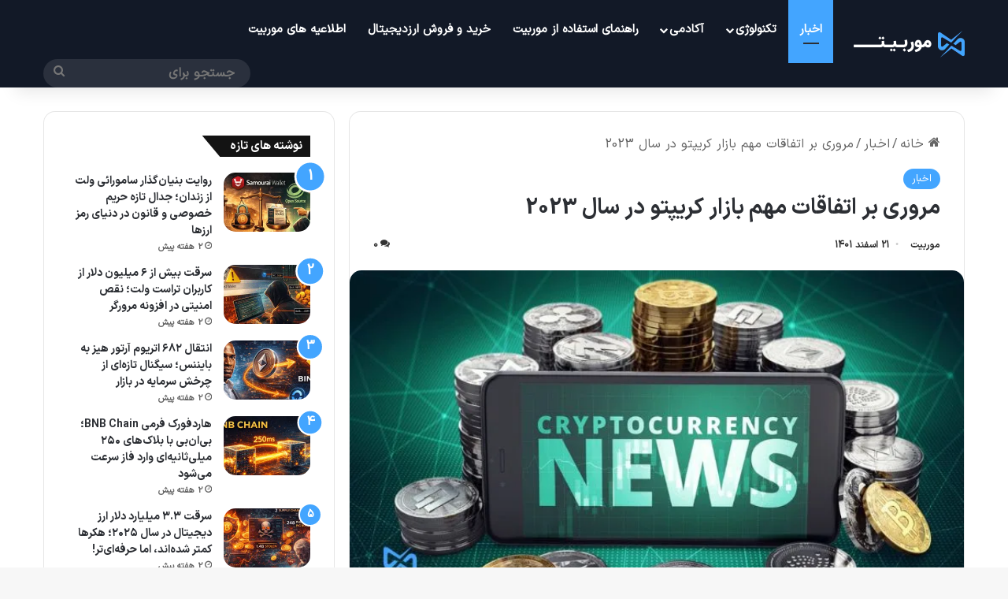

--- FILE ---
content_type: text/html; charset=UTF-8
request_url: https://blog.morbit.trade/an-overview-of-the-important-events-of-the-crypto-market-in-2023/
body_size: 38504
content:
<!DOCTYPE html><html dir="rtl" lang="fa-IR" class="" data-skin="light"><head><meta charset="UTF-8" /><style id="litespeed-ucss">:root{--tie-preset-gradient-1:linear-gradient(135deg,rgba(6,147,227,1) 0%,#9b51e0 100%);--tie-preset-gradient-2:linear-gradient(135deg,#7adcb4 0%,#00d082 100%);--tie-preset-gradient-3:linear-gradient(135deg,rgba(252,185,0,1) 0%,rgba(255,105,0,1) 100%);--tie-preset-gradient-4:linear-gradient(135deg,rgba(255,105,0,1) 0%,#cf2e2e 100%);--tie-preset-gradient-5:linear-gradient(135deg,#eee 0%,#a9b8c3 100%);--tie-preset-gradient-6:linear-gradient(135deg,#4aeadc 0%,#9778d1 20%,#cf2aba 40%,#ee2c82 60%,#fb6962 80%,#fef84c 100%);--tie-preset-gradient-7:linear-gradient(135deg,#ffceec 0%,#9896f0 100%);--tie-preset-gradient-8:linear-gradient(135deg,#fecda5 0%,#fe2d2d 50%,#6b003e 100%);--tie-preset-gradient-9:linear-gradient(135deg,#ffcb70 0%,#c751c0 50%,#4158d0 100%);--tie-preset-gradient-10:linear-gradient(135deg,#fff5cb 0%,#b6e3d4 50%,#33a7b5 100%);--tie-preset-gradient-11:linear-gradient(135deg,#caf880 0%,#71ce7e 100%);--tie-preset-gradient-12:linear-gradient(135deg,#020381 0%,#2874fc 100%);--tie-preset-gradient-13:linear-gradient(135deg,#4d34fa,#ad34fa);--tie-preset-gradient-14:linear-gradient(135deg,#0057ff,#31b5ff);--tie-preset-gradient-15:linear-gradient(135deg,#ff007a,#ff81bd);--tie-preset-gradient-16:linear-gradient(135deg,#14111e,#4b4462);--tie-preset-gradient-17:linear-gradient(135deg,#f32758,#ffc581);--main-nav-background:#1f2024;--main-nav-secondry-background:rgba(0,0,0,.2);--main-nav-primary-color:#08f;--main-nav-contrast-primary-color:#fff;--main-nav-text-color:#fff;--main-nav-secondry-text-color:rgba(225,255,255,.5);--main-nav-main-border-color:rgba(255,255,255,.07);--main-nav-secondry-border-color:rgba(255,255,255,.04)}ul{box-sizing:border-box}.entry-content{counter-reset:footnotes}:root{--wp--preset--font-size--normal:16px;--wp--preset--font-size--huge:42px}.screen-reader-text{border:0;clip-path:inset(50%);margin:-1px;padding:0;word-wrap:normal!important}.screen-reader-text:focus{background-color:#ddd;clip:auto!important;clip-path:none;color:#444;display:block;font-size:1em;height:auto;line-height:normal;padding:15px 23px 14px;right:5px;text-decoration:none;top:5px;width:auto;z-index:100000}html :where(img[class*=wp-image-]){height:auto;max-width:100%}:where(figure){margin:0 0 1em}:root{--wp--preset--aspect-ratio--square:1;--wp--preset--aspect-ratio--4-3:4/3;--wp--preset--aspect-ratio--3-4:3/4;--wp--preset--aspect-ratio--3-2:3/2;--wp--preset--aspect-ratio--2-3:2/3;--wp--preset--aspect-ratio--16-9:16/9;--wp--preset--aspect-ratio--9-16:9/16;--wp--preset--color--black:#000;--wp--preset--color--cyan-bluish-gray:#abb8c3;--wp--preset--color--white:#fff;--wp--preset--color--pale-pink:#f78da7;--wp--preset--color--vivid-red:#cf2e2e;--wp--preset--color--luminous-vivid-orange:#ff6900;--wp--preset--color--luminous-vivid-amber:#fcb900;--wp--preset--color--light-green-cyan:#7bdcb5;--wp--preset--color--vivid-green-cyan:#00d084;--wp--preset--color--pale-cyan-blue:#8ed1fc;--wp--preset--color--vivid-cyan-blue:#0693e3;--wp--preset--color--vivid-purple:#9b51e0;--wp--preset--color--global-color:#43a5ff;--wp--preset--gradient--vivid-cyan-blue-to-vivid-purple:linear-gradient(135deg,rgba(6,147,227,1) 0%,#9b51e0 100%);--wp--preset--gradient--light-green-cyan-to-vivid-green-cyan:linear-gradient(135deg,#7adcb4 0%,#00d082 100%);--wp--preset--gradient--luminous-vivid-amber-to-luminous-vivid-orange:linear-gradient(135deg,rgba(252,185,0,1) 0%,rgba(255,105,0,1) 100%);--wp--preset--gradient--luminous-vivid-orange-to-vivid-red:linear-gradient(135deg,rgba(255,105,0,1) 0%,#cf2e2e 100%);--wp--preset--gradient--very-light-gray-to-cyan-bluish-gray:linear-gradient(135deg,#eee 0%,#a9b8c3 100%);--wp--preset--gradient--cool-to-warm-spectrum:linear-gradient(135deg,#4aeadc 0%,#9778d1 20%,#cf2aba 40%,#ee2c82 60%,#fb6962 80%,#fef84c 100%);--wp--preset--gradient--blush-light-purple:linear-gradient(135deg,#ffceec 0%,#9896f0 100%);--wp--preset--gradient--blush-bordeaux:linear-gradient(135deg,#fecda5 0%,#fe2d2d 50%,#6b003e 100%);--wp--preset--gradient--luminous-dusk:linear-gradient(135deg,#ffcb70 0%,#c751c0 50%,#4158d0 100%);--wp--preset--gradient--pale-ocean:linear-gradient(135deg,#fff5cb 0%,#b6e3d4 50%,#33a7b5 100%);--wp--preset--gradient--electric-grass:linear-gradient(135deg,#caf880 0%,#71ce7e 100%);--wp--preset--gradient--midnight:linear-gradient(135deg,#020381 0%,#2874fc 100%);--wp--preset--font-size--small:13px;--wp--preset--font-size--medium:20px;--wp--preset--font-size--large:36px;--wp--preset--font-size--x-large:42px;--wp--preset--spacing--20:.44rem;--wp--preset--spacing--30:.67rem;--wp--preset--spacing--40:1rem;--wp--preset--spacing--50:1.5rem;--wp--preset--spacing--60:2.25rem;--wp--preset--spacing--70:3.38rem;--wp--preset--spacing--80:5.06rem;--wp--preset--shadow--natural:6px 6px 9px rgba(0,0,0,.2);--wp--preset--shadow--deep:12px 12px 50px rgba(0,0,0,.4);--wp--preset--shadow--sharp:6px 6px 0px rgba(0,0,0,.2);--wp--preset--shadow--outlined:6px 6px 0px -3px rgba(255,255,255,1),6px 6px rgba(0,0,0,1);--wp--preset--shadow--crisp:6px 6px 0px rgba(0,0,0,1)}.kk-star-ratings{display:-webkit-box;display:-webkit-flex;display:-ms-flexbox;display:flex;-webkit-box-align:center;-webkit-align-items:center;-ms-flex-align:center;align-items:center}.kk-star-ratings.kksr-valign-bottom{margin-top:2rem}.kk-star-ratings.kksr-align-center{-webkit-box-pack:center;-webkit-justify-content:center;-ms-flex-pack:center;justify-content:center}.components>li,.kk-star-ratings .kksr-stars{position:relative}.kk-star-ratings .kksr-stars .kksr-stars-active,.kk-star-ratings .kksr-stars .kksr-stars-inactive{display:flex}.kk-star-ratings .kksr-stars .kksr-stars-active{overflow:hidden;position:absolute;top:0;left:0}.kk-star-ratings .kksr-stars .kksr-star{cursor:pointer;padding-right:0}.kk-star-ratings .kksr-stars .kksr-star .kksr-icon{transition:.3s all}.kk-star-ratings:not(.kksr-disabled) .kksr-stars:hover .kksr-stars-active{width:0!important}.kk-star-ratings .kksr-stars .kksr-star .kksr-icon,.kk-star-ratings:not(.kksr-disabled) .kksr-stars .kksr-star:hover~.kksr-star .kksr-icon{background-image:url(/wp-content/plugins/kk-star-ratings/src/core/public/svg/inactive.svg)}.kk-star-ratings .kksr-stars .kksr-stars-active .kksr-star .kksr-icon{background-image:url(/wp-content/plugins/kk-star-ratings/src/core/public/svg/active.svg)}.kk-star-ratings:not(.kksr-disabled) .kksr-stars:hover .kksr-star .kksr-icon{background-image:url(/wp-content/plugins/kk-star-ratings/src/core/public/svg/selected.svg)}.kk-star-ratings .kksr-legend{margin-left:.75rem;margin-right:.75rem}[dir=rtl] .kk-star-ratings .kksr-stars .kksr-stars-active{left:auto;right:0}#ez-toc-container{background:#f9f9f9;border:1px solid #aaa;border-radius:4px;-webkit-box-shadow:0 1px 1px rgba(0,0,0,.05);box-shadow:0 1px 1px rgba(0,0,0,.05);display:table;margin-bottom:1em;padding:10px 20px 10px 10px;position:relative;width:auto}#ez-toc-container.ez-toc-light-blue{background:#edf6ff}#ez-toc-container li,#ez-toc-container ul{padding:0}#ez-toc-container li,#ez-toc-container ul,#ez-toc-container ul li{background:0 0;list-style:none;line-height:1.6;margin:0;overflow:hidden;z-index:1}#ez-toc-container .ez-toc-title{text-align:left;line-height:1.45;margin:0;padding:0}.ez-toc-title-container{display:table;width:100%}.ez-toc-btn,.ez-toc-title,.ez-toc-title-toggle{display:inline;text-align:left;vertical-align:middle}.ez-toc-btn{display:inline-block;font-weight:400;padding:6px 12px;margin-bottom:0;font-size:14px;line-height:1.428571429;text-align:center;white-space:nowrap;cursor:pointer;background-image:none;border:1px solid transparent;border-radius:4px;-webkit-user-select:none;-moz-user-select:none;-ms-user-select:none;-o-user-select:none;user-select:none}#ez-toc-container a{color:#444;box-shadow:none;text-decoration:none;text-shadow:none;display:inline-flex;align-items:stretch;flex-wrap:nowrap}#ez-toc-container a:visited{color:#9f9f9f}#ez-toc-container a:hover{text-decoration:underline}#ez-toc-container a.ez-toc-toggle{display:flex;align-items:center;color:#444;background:inherit;border:inherit}.ez-toc-btn:focus{outline:#333 dotted thin;outline:-webkit-focus-ring-color auto 5px;outline-offset:-2px}.ez-toc-btn:focus,.ez-toc-btn:hover{color:#333;text-decoration:none}.ez-toc-btn:active{outline:0;-webkit-box-shadow:inset 0 3px 5px rgba(0,0,0,.125);box-shadow:inset 0 3px 5px rgba(0,0,0,.125)}.ez-toc-btn-default{color:#333;background-color:#fff;-webkit-box-shadow:inset 0 1px 0 rgba(255,255,255,.15),0 1px 1px rgba(0,0,0,.075);box-shadow:inset 0 1px 0 rgba(255,255,255,.15),0 1px 1px rgba(0,0,0,.075);text-shadow:0 1px 0#fff;background-image:-webkit-gradient(linear,left 0,left 100%,from(#fff),to(#e0e0e0));background-image:-webkit-linear-gradient(top,#fff 0,#e0e0e0 100%);background-image:-moz-linear-gradient(top,#fff 0,#e0e0e0 100%);background-image:linear-gradient(to bottom,#fff 0,#e0e0e0 100%);background-repeat:repeat-x;border-color:#ccc}.ez-toc-btn-default:active{background-color:#ebebeb}.ez-toc-btn-default:active,.ez-toc-btn-default:focus,.ez-toc-btn-default:hover{color:#333;border-color:#adadad}.ez-toc-btn-default:active{background-image:none;background-color:#e0e0e0;border-color:#dbdbdb;-webkit-box-shadow:inset 0 3px 5px rgba(0,0,0,.125);box-shadow:inset 0 3px 5px rgba(0,0,0,.125)}.ez-toc-btn-xs{font-size:12px;line-height:1.5;border-radius:3px;padding:1px 5px}.ez-toc-btn:active{background-image:none}.ez-toc-btn-default:focus,.ez-toc-btn-default:hover{background-color:#e0e0e0;background-position:0-15px}.ez-toc-pull-right{float:right!important;margin-left:10px}#ez-toc-container .ez-toc-js-icon-con{display:initial;float:right;position:relative;font-size:16px;padding:0;border:1px solid #999191;border-radius:5px;cursor:pointer;left:10px;width:35px}div#ez-toc-container .ez-toc-title{display:initial;font-size:120%;font-weight:400}.ez-toc-wrap-center{margin:0 auto 1em!important}.eztoc-hide{display:none}.ez-toc-icon-toggle-span{display:flex;align-items:center;width:35px;height:30px;justify-content:center;direction:ltr}div#ez-toc-container ul li{font-size:90%;font-weight:500}div#ez-toc-container{width:100%}.ez-toc-container-direction{direction:rtl}.ez-toc-counter-rtl ul{direction:rtl;counter-reset:item-level1,item-level2,item-level3,item-level4,item-level5,item-level6}.ez-toc-counter-rtl ul li{counter-increment:item-level1}.ez-toc-counter-rtl nav ul li a:before{content:counter(item-level1,decimal)". ";float:right;margin-left:.2rem;flex-grow:0;flex-shrink:0}:root{--brand-color:#0669ff;--dark-brand-color:#0051cc;--bright-color:#FFF;--base-color:#2c2f34}html{-ms-touch-action:manipulation;touch-action:manipulation;-webkit-text-size-adjust:100%;-ms-text-size-adjust:100%}article,aside,figure,footer,header,nav{display:block}a{background-color:transparent;color:var(--base-color);text-decoration:none;transition:.15s}a:active,a:hover{outline-width:0}small{font-size:80%}img{border-style:none;max-width:100%;height:auto}svg:not(:root){overflow:hidden}figure{margin:1em 0}button,input,textarea{font:inherit}button,input{overflow:visible}button,input,textarea{margin:0}button{text-transform:none;cursor:pointer}[type=submit],button{-webkit-appearance:button}button::-moz-focus-inner,input::-moz-focus-inner{border:0;padding:0}button:-moz-focusring,input:-moz-focusring{outline:1px dotted ButtonText}textarea{overflow:auto}[type=checkbox]{box-sizing:border-box;padding:0}[type=search]{-webkit-appearance:textfield}[type=search]::-webkit-search-cancel-button,[type=search]::-webkit-search-decoration{-webkit-appearance:none}*{padding:0;margin:0;list-style:none;border:0;outline:0}*,:after,:before{box-sizing:border-box}body{background:#f7f7f7;color:var(--base-color);font-family:-apple-system,BlinkMacSystemFont,"Segoe UI",Roboto,Oxygen,Oxygen-Sans,Ubuntu,Cantarell,"Helvetica Neue","Open Sans",Arial,sans-serif;line-height:21px}.the-subtitle,h1,h2,h3{line-height:1.4;font-weight:600}h1{font-size:41px;font-weight:700}h2{font-size:27px}h3{font-size:23px}.the-subtitle{font-size:17px}a:hover{color:var(--brand-color)}p{line-height:1.7}.comment-form-comment label,.screen-reader-text{clip:rect(1px,1px,1px,1px);position:absolute!important;height:1px;width:1px;overflow:hidden}@media (max-width:768px){.hide_share_post_top .share-buttons-top{display:none!important}}.tie-icon:before,[class*=" tie-icon-"],[class^=tie-icon-]{font-family:"tiefonticon"!important;speak:never;font-style:normal;font-weight:400;font-variant:normal;text-transform:none;line-height:1;-webkit-font-smoothing:antialiased;-moz-osx-font-smoothing:grayscale;display:inline-block}.container{margin-right:auto;margin-left:auto;padding-left:15px;padding-right:15px}.container:after,.tie-row:after{content:"";display:table;clear:both}@media (min-width:768px){.container{width:100%}}@media (min-width:1200px){.container{max-width:1200px}}.tie-row{margin-left:-15px;margin-right:-15px}.tie-col-md-12,.tie-col-md-4,.tie-col-md-8,.tie-col-sm-4,.tie-col-xs-12{position:relative;min-height:1px;padding-left:15px;padding-right:15px}.tie-col-xs-12{width:100%}@media (min-width:768px){.tie-col-sm-4{float:left;width:33.3333333333%}}@media (min-width:992px){.tie-col-md-12,.tie-col-md-4,.tie-col-md-8{float:left}.tie-col-md-4{width:33.3333333333%}.tie-col-md-8{width:66.6666666667%}.tie-col-md-12{width:100%}}.clearfix:after,.clearfix:before{content:" ";display:block;height:0;overflow:hidden}.clearfix:after{clear:both}#tie-wrapper{min-height:650px}#tie-wrapper,.tie-container{position:relative;height:100%}.tie-container{min-height:650px;overflow:hidden}#tie-wrapper{background:#fff;z-index:108;margin:0 auto}.container-wrapper{background:#fff;border:1px solid rgba(0,0,0,.1);border-radius:2px;padding:30px}#content{margin-top:30px}@media (max-width:991px){#content{margin-top:15px}}.site-content{-ms-word-wrap:break-word;word-wrap:break-word}.theme-header{background:#fff;position:relative;z-index:999}.theme-header:after{content:"";display:table;clear:both}.theme-header.has-shadow{box-shadow:rgba(0,0,0,.1)0 25px 20px -20px}#menu-components-wrap{display:flex;justify-content:space-between;width:100%;flex-wrap:wrap}.header-layout-4 #menu-components-wrap{justify-content:flex-start}.header-layout-4 #menu-components-wrap .main-menu-wrap{flex-grow:2}.header-layout-4 #menu-components-wrap .flex-placeholder{flex-grow:1}#logo{margin-top:40px;margin-bottom:40px;display:block}#logo img{vertical-align:middle}#logo a{display:inline-block}@media (max-width:991px){#theme-header.has-normal-width-logo #logo{margin:14px 0!important;text-align:left;line-height:1}#theme-header.has-normal-width-logo #logo img{width:auto;height:auto;max-width:190px}}@media (max-width:479px){#theme-header.has-normal-width-logo #logo img{max-width:160px;max-height:60px!important}}@media (max-width:991px){#theme-header.mobile-header-default.header-layout-1 .header-layout-1-logo{flex-grow:10}}.components{display:flex;align-items:center;justify-content:end}.components>li>a{display:block;position:relative;width:30px;text-align:center;font-size:16px;white-space:nowrap}.components>li:hover>a,.components>li>a:hover{z-index:2}.components .search-bar form{width:auto;background:rgba(255,255,255,.1);line-height:36px;border-radius:50px;position:relative}.components #search-input{border:0;width:100%;background:0 0;padding:0 35px 0 20px;border-radius:0;font-size:inherit}.components #search-submit{position:absolute;right:0;top:0;width:40px;line-height:inherit;color:#777;background:0 0;font-size:15px;padding:0;transition:color .15s;border:0}.components #search-submit:hover{color:var(--brand-color)}.header-layout-1 #menu-components-wrap{display:flex;justify-content:flex-end}.header-layout-1 .main-menu-wrapper{display:table;width:100%}.header-layout-1 #logo{line-height:1;margin-top:20px;margin-bottom:20px}.header-layout-1 .header-layout-1-logo{display:table-cell;vertical-align:middle;float:none}@media (max-width:991px){.header-layout-1 .main-menu-wrapper{border-width:0;display:flex;flex-flow:row nowrap;align-items:center;justify-content:space-between}}.mobile-header-components{display:none;z-index:10;height:30px;line-height:30px;flex-wrap:nowrap;flex:1 1 0%}.mobile-header-components .components{float:none;display:flex!important;justify-content:stretch}.mobile-header-components .components li.custom-menu-link{display:inline-block;float:none}.mobile-header-components .components li.custom-menu-link>a{width:20px;padding-bottom:15px}.header-layout-1.main-nav-dark .mobile-header-components .components li.custom-menu-link>a{color:#fff}.mobile-header-components [class^=tie-icon-]{font-size:18px;width:20px;height:20px;vertical-align:middle}.mobile-header-components .tie-mobile-menu-icon{font-size:20px}.mobile-header-components .nav-icon{display:inline-block;width:20px;height:2px;background-color:var(--base-color);position:relative;top:-4px;transition:background .4s ease}.mobile-header-components .nav-icon:after,.mobile-header-components .nav-icon:before{position:absolute;right:0;background-color:var(--base-color);content:"";display:block;width:100%;height:100%;transition:transform .4s,background .4s,right .2s ease;transform:translateZ(0);backface-visibility:hidden}.mobile-header-components .nav-icon:before{transform:translateY(-7px)}.mobile-header-components .nav-icon:after{transform:translateY(7px)}.main-nav-dark.header-layout-1 .mobile-header-components .nav-icon,.main-nav-dark.header-layout-1 .mobile-header-components .nav-icon:after,.main-nav-dark.header-layout-1 .mobile-header-components .nav-icon:before{background-color:#fff}#mobile-header-components-area_1 .components li.custom-menu-link>a{margin-right:15px}#mobile-header-components-area_2 .components li.custom-menu-link>a{margin-left:15px}#mobile-menu-icon:hover .nav-icon,#mobile-menu-icon:hover .nav-icon:after,#mobile-menu-icon:hover .nav-icon:before{background-color:var(--brand-color)}@media (max-width:991px){#tie-body #mobile-container,.mobile-header-components{display:block}.theme-header .components{display:none}}.main-nav-wrapper{position:relative;z-index:4}.main-nav{background-color:var(--main-nav-background);color:var(--main-nav-primary-color);border:1px solid var(--main-nav-main-border-color);border-width:1px 0}.main-menu-wrapper,.main-nav{position:relative}@media (min-width:992px){.header-menu .menu{display:flex}.header-menu .menu a{display:block;position:relative}.header-menu .menu>li>a{white-space:nowrap}.header-menu .menu .sub-menu a{padding:8px 10px}.header-menu .menu a:hover,.header-menu .menu li:hover>a{z-index:2}.header-menu .menu ul:not(.sub-menu-columns):not(.sub-menu-columns-item):not(.sub-list):not(.mega-cat-sub-categories):not(.slider-arrow-nav){box-shadow:0 2px 5px rgba(0,0,0,.1)}.header-menu .menu ul li{position:relative}.header-menu .menu ul a{border-width:0 0 1px;transition:.15s}#main-nav{z-index:9;line-height:60px}.main-menu .menu a{transition:.15s}.main-menu .menu>li>a{padding:0 14px;font-size:14px;font-weight:700}.main-menu .menu>li>.menu-sub-content{border-top:2px solid var(--main-nav-primary-color)}.main-menu .menu ul{line-height:20px;z-index:1}.main-menu .menu-sub-content{background:var(--main-nav-background);display:none;padding:15px;width:230px;position:absolute;box-shadow:0 3px 4px rgba(0,0,0,.2)}.main-menu .menu-sub-content a{width:200px}.main-menu ul li:hover>.menu-sub-content{display:block;z-index:1}nav.main-nav.menu-style-default .menu>li.tie-current-menu{border-bottom:5px solid var(--main-nav-primary-color);margin-bottom:-5px}nav.main-nav.menu-style-default .menu>li.tie-current-menu>a:after{content:"";width:20px;height:2px;position:absolute;margin-top:17px;left:50%;top:50%;bottom:auto;right:auto;transform:translateX(-50%) translateY(-50%);background:#2c2f34;transition:.3s}nav.main-nav.menu-style-solid-bg .menu>li.tie-current-menu>a,nav.main-nav.menu-style-solid-bg .menu>li:hover>a{background-color:var(--main-nav-primary-color);color:var(--main-nav-contrast-primary-color)}nav.main-nav .components>li:hover>a{color:var(--brand-color)}.main-nav .components li a:hover,.main-nav .menu ul li:hover>a:not(.megamenu-pagination){color:var(--main-nav-primary-color)}.main-nav .components li a,.main-nav .menu a{color:var(--main-nav-text-color)}.main-nav-dark{--main-nav-background:#1f2024;--main-nav-secondry-background:rgba(0,0,0,0.2);--main-nav-primary-color:var(--brand-color);--main-nav-contrast-primary-color:var(--bright-color);--main-nav-text-color:#FFFFFF;--main-nav-secondry-text-color:rgba(225,255,255,0.5);--main-nav-main-border-color:rgba(255,255,255,0.07);--main-nav-secondry-border-color:rgba(255,255,255,0.04)}.main-nav-dark .main-nav{border-width:0}header .menu-item-has-children>a:before{position:absolute;right:10px;top:50%;bottom:auto;transform:translateY(-50%);font-family:"tiefonticon"!important;font-style:normal;font-weight:400;font-variant:normal;text-transform:none;content:"";font-size:11px;line-height:1}.menu>.menu-item-has-children:not(.is-icon-only)>a{padding-right:25px}}.header-layout-1.has-shadow:not(.top-nav-below) .main-nav{border-bottom:0}#theme-header.header-layout-1>div:only-child nav{border-width:0!important}@media only screen and (min-width:992px) and (max-width:1100px){.main-nav .menu>li:not(.is-icon-only)>a{padding-left:7px;padding-right:7px}.main-nav .menu>li:not(.is-icon-only)>a:before{display:none}}@media (max-width:991px){#sticky-logo{display:none}}#main-nav:not(.fixed-nav) #sticky-logo,#main-nav:not(.fixed-nav) .flex-placeholder{display:none}@media (min-width:992px){#sticky-logo{overflow:hidden;float:left;vertical-align:middle}#sticky-logo a{line-height:1;display:inline-block}#sticky-logo img{position:relative;vertical-align:middle;padding:8px 10px;top:-1px;max-height:50px}.header-layout-1 #sticky-logo img{padding:0}.header-layout-1:not(.has-custom-sticky-logo) #sticky-logo{display:none}.theme-header #sticky-logo img{opacity:0;visibility:hidden;width:0!important;transform:translateY(75%);transition:transform .3s cubic-bezier(.55,0,.1,1),opacity .6s cubic-bezier(.55,0,.1,1)}.theme-header.header-layout-1:not(.has-custom-sticky-logo) #sticky-logo img{transition:none}.header-layout-1 .flex-placeholder{flex-grow:1}}@media (max-width:991px){#tie-wrapper header#theme-header{box-shadow:none;background:0 0!important}.header-layout-1 .main-nav{border-width:0;box-shadow:0 3px 7px 0 rgba(0,0,0,.1);background-color:#fff}.main-nav-dark.header-layout-1 .main-nav{background-color:#1f2024}.header-layout-1 #menu-components-wrap{display:none}.main-menu-wrapper .main-menu-wrap{width:100%}}.main-nav-dark .main-nav input{color:#ccc}@media (max-width:767px){.magazine1:not(.has-builder):not(.error404) .main-content,.magazine1:not(.has-builder):not(.error404) .sidebar{padding-left:0;padding-right:0}}input,textarea{border:1px solid rgba(0,0,0,.1);color:var(--base-color);font-size:13px;outline:0;padding:10px 12px;line-height:23px;border-radius:2px;transition:background .3s,border .3s;max-width:100%;background-color:transparent}input:hover,input[type=text]:focus,textarea:focus,textarea:hover{background-color:rgba(0,0,0,.03)}input:not([type=checkbox]):not([type=radio]),textarea{appearance:none;outline:0}textarea{width:100%}@media (max-width:767px){input:not([type=submit]),textarea{font-size:16px!important}}[type=submit]{width:auto;position:relative;background-color:var(--tie-buttons-color,var(--brand-color));color:var(--tie-buttons-text,var(--bright-color));border-radius:var(--tie-buttons-radius,2px);border:var(--tie-buttons-border-width,0) solid var(--tie-buttons-border-color,var(--brand-color));padding:10px 25px;margin:0;font-weight:600;font-size:14px;display:inline-block;text-align:center;line-height:21px;cursor:pointer;text-decoration:none;vertical-align:middle;transition:.3s;appearance:none}[type=submit]:hover{background-color:var(--tie-buttons-hover-color,var(--dark-brand-color));color:var(--tie-buttons-hover-text,var(--bright-color));text-decoration:none}::-moz-selection{background:var(--brand-color);color:var(--bright-color);text-shadow:none}::selection{background:var(--brand-color);color:var(--bright-color);text-shadow:none}@media (min-width:992px){.sidebar-left .main-content{float:right;padding-left:5px}.sidebar-left .sidebar{float:left}.sidebar-left.magazine1 .main-content{padding-left:3px}}.is-thumb-overlay-disabled .post-thumb:hover{opacity:.85!important}.post-thumb{position:relative;height:100%;display:block;backface-visibility:hidden;transform:rotate(0);transition:opacity .2s}.post-thumb img{width:100%;display:block}.post-meta{margin:10px 0 8px;font-size:12px;overflow:hidden}.post-meta,.post-meta a:not(:hover){color:#666}.post-meta .meta-item{display:inline-block}.post-meta .meta-item.tie-icon:before{padding-right:3px}.post-meta .meta-item.date:before{content:""}.post-meta .meta-item.meta-comment:before{content:""}.post-meta .tie-alignright .meta-item:last-child{margin:0!important}@media (max-width:767px){.entry-header .post-meta>div,.entry-header .post-meta>span,.main-content .post-meta>div,.main-content .post-meta>span{float:left}}.post-cat-wrap{position:relative;z-index:3;pointer-events:auto;margin-bottom:5px;font-weight:400;font-family:inherit!important;line-height:0;display:block}.post-cat{display:inline-block;background:var(--brand-color);color:var(--bright-color);padding:0 11px;font-size:13px;line-height:2em;position:relative;white-space:nowrap;word-wrap:normal;letter-spacing:0;transition:.3s;border-radius:4px}.post-cat:first-child:last-child{margin:0}a.post-cat:hover{background:var(--dark-brand-color);color:var(--bright-color)}#breadcrumb{margin:50px 0 0}#breadcrumb,#breadcrumb a:not(:hover){color:#666}#breadcrumb .delimiter{margin:0 3px;font-style:normal}.entry-header-outer #breadcrumb{margin:0 0 20px;padding:0}@media (max-width:767px){.single-post #breadcrumb .current,.single-post #breadcrumb em:last-of-type{display:none}}.entry-header{padding:30px 30px 0;margin-bottom:20px}@media (max-width:991px){.entry-header{padding:20px 20px 0}}#tie-body .post-cat:hover,#tie-body a.remove:hover{text-decoration:none!important}#is-scroller-outer{visibility:hidden;width:100px;height:0;overflow:scroll}#is-scroller{width:100%}.entry{line-height:1.7;font-size:15px}.entry p{margin-bottom:25px;line-height:1.7}.entry p:last-child{margin:0}@media (max-width:767px){.container-wrapper,.entry-content{padding:20px 15px}}.mag-box-title{display:flex;align-items:flex-start;margin-bottom:20px}.mag-box-title h3{font-size:18px;flex:0 0 auto;max-width:calc(100% - 145px)}@media (max-width:479px){.mag-box-title h3{max-width:calc(100% - 105px)}}.mag-box-title h3:only-child{max-width:100%}.no-small-thumbs.post-widget-body{padding-left:0!important}.block-head-4 .comment-reply-title,.block-head-4 .has-block-head-4,.block-head-4 .mag-box-title h3{position:relative;opacity:.99;display:inline-block!important;width:auto;font-size:15px;line-height:1.3;font-weight:500;margin-bottom:20px;padding:5px 10px;color:var(--bright-color)}.block-head-4 .mag-box-title h3{font-size:18px}.block-head-4 .comment-reply-title:before,.block-head-4 .has-block-head-4:before,.block-head-4 .mag-box-title h3:before{content:"";position:absolute;top:0;width:100%;height:100%;background-color:var(--brand-color);z-index:-1}.block-head-4 #cancel-comment-reply-link{color:var(--bright-color)}.block-head-4 #cancel-comment-reply-link:hover{opacity:.8}.block-head-4 .mag-box-title{position:relative;margin-bottom:0}.block-head-4 .widget-title{padding:0 10px}.block-head-4 .widget-title .the-subtitle{line-height:27px}.block-head-4 .widget-title a:not(:hover),.block-head-4#tie-body .widget-title,.block-head-4#tie-body .widget-title a:not(:hover){color:#fff}.block-head-4#tie-body .widget-title:before,.block-head-6#tie-body .widget-title:after{background:#111}.block-head-4 #check-also-close{top:4px}.block-head-4 #footer .widget,.block-head-4 .widget-title{opacity:.99}.block-head-6 .comment-reply-title:after,.block-head-6 .has-block-head-4:after,.block-head-6 .mag-box-title h3:after{content:"";position:absolute;top:0;width:70%;height:100%;background-color:var(--brand-color);z-index:-1}.side-aside{position:fixed;top:0;z-index:111;visibility:hidden;width:350px;max-width:100%;height:100%;background:#fff;background-repeat:no-repeat;background-position:center top;background-size:cover;transition:transform,visibility;transition-duration:.5s;transition-timing-function:cubic-bezier(.55,0,.1,1) 0s;overflow-y:auto}@media (min-width:992px){.side-aside{right:0;transform:translate(350px,0)}.side-aside:not(.slide-sidebar-desktop){display:none}}#footer .container-wrapper{padding:15px 0;margin:0;background:0 0;box-shadow:none}.site-footer{margin-top:50px;padding:0}@media (max-width:991px){.site-footer{margin-top:30px}}.site-footer .widget{margin-bottom:0;border:0}@media (max-width:767px){.site-footer .widget{margin-bottom:20px}}#related-posts .related-item .post-thumb,.footer-widget-area{margin-bottom:10px}.footer-widget-area:first-child:not(.footer-boxed-widget-area){padding-top:60px}@media (max-width:767px){.footer-widget-area:first-child:not(.footer-boxed-widget-area){padding-top:30px}}.footer-widget-area:last-child{margin-bottom:20px}@media (max-width:767px){.footer-widget-area{margin-bottom:20px}}.site-info{background:#161619;padding:20px 0;line-height:32px;text-align:center}.copyright-text{font-size:13px}.footer-menu{text-align:center}.footer-menu li{display:inline-block;margin:0 5px}@media (min-width:768px){.site-info-layout-2 .copyright-text-first{float:left}.site-info-layout-2 .footer-menu{float:right;margin:0 0 0 10px}}a.go-to-top-button{width:42px;height:42px;line-height:40px;background:var(--brand-color);text-align:center;display:block;position:fixed;bottom:-100px;right:20px;z-index:3;color:#fff;transition:.3s;font-size:22px;box-shadow:0 5px 25px rgba(0,0,0,.3);border-radius:50%}a.go-to-top-button:hover{opacity:.85}@media (max-width:767px){a.go-to-top-button{right:5px}}.dark-skin{--lazyload-loading-color:#161717;background-color:var(--tie-dark-skin-bg-main,#1f2024);color:#fff}.dark-skin input:not([type=submit]){color:#ccc;border-color:rgba(255,255,255,.1)}.dark-skin a:not(:hover){color:#fff}.dark-skin .container-wrapper{background-color:var(--tie-dark-skin-bg-main,#1f2024);border-color:rgba(255,255,255,.1)}.dark-skin .widget a:not(:hover),.dark-skin .widget-title,.side-aside.dark-skin a.remove:not(:hover):before,a.remove.light-btn:not(:hover):before{color:#fff}.sidebar .container-wrapper{margin-bottom:30px}@media (max-width:991px){.sidebar .container-wrapper{margin-bottom:15px}}body:not(.has-builder) .sidebar .container-wrapper:last-child{margin-bottom:0}@media (max-width:991px){.has-sidebar .sidebar{margin-top:15px}}.widget-title .the-subtitle{font-size:15px;min-height:15px}.post-widget-body .post-title{font-size:14px;line-height:1.4;margin-bottom:5px}.post-widget-thumbnail,.widget-title{position:relative}.post-widget-thumbnail img.tie-small-image{width:110px}.widget li{padding:6px 0}.widget li:first-child{padding-top:0}.widget li:last-child{padding-bottom:0;border-bottom:0}.widget li:after{clear:both;display:table;content:""}.widget .post-meta{margin:2px 0 0;font-size:11px;line-height:17px}form.search-form{overflow:auto;position:relative;width:100%;margin-top:10px}.search-field{width:73%;padding:8px 15px}.search-submit[type=submit]{padding:10px 5px;width:25%}.widget_text ul li{list-style:inside disc}.widget_text .textwidget{overflow:hidden}li.widget-post-list{padding:7px 0;position:relative}.posts-list-counter{counter-reset:post-widget-counter}.posts-list-counter li.widget-post-list:before{display:block;width:30px;height:30px;content:counter(post-widget-counter,decimal);counter-increment:post-widget-counter;position:absolute;z-index:2;top:0;left:-15px;text-align:center;font-size:14px;font-weight:600;line-height:26px;border:2px solid #fff;background:var(--brand-color);color:var(--bright-color);border-radius:100%}.posts-list-counter li.widget-post-list:first-child:before{top:-10px;transform:scale(1.35,1.35)}.posts-list-counter li.widget-post-list:nth-child(2):before{transform:scale(1.25,1.25)}.posts-list-counter li.widget-post-list:nth-child(3):before{transform:scale(1.15,1.15)}.posts-list-counter li.widget-post-list:nth-child(4):before{transform:scale(1.1,1.1)}.posts-list-counter li.widget-post-list .no-small-thumbs{padding-left:30px!important}.widget-posts-list-container{position:relative}#mobile-container{display:none;padding:10px 30px 30px}#mobile-menu{margin-bottom:20px;position:relative;padding-top:15px}#mobile-search .search-form{overflow:hidden;position:relative}#mobile-search .search-form:after{position:absolute;content:"";font-family:"tiefonticon";top:4px;line-height:30px;width:30px;font-size:16px;border-radius:50%;text-align:center;color:#fff;left:10px;right:auto}#mobile-search .search-field{background-color:rgba(0,0,0,.05);border-color:rgba(255,255,255,.1);color:#fff;width:100%;border-radius:50px;padding:7px 45px 7px 20px}#mobile-search .search-submit{background:0 0;font-size:0;width:35px;height:38px;position:absolute;top:0;z-index:1}#mobile-search input::-webkit-input-placeholder{color:rgba(255,255,255,.6)}#mobile-search input::-moz-placeholder{color:rgba(255,255,255,.6)}#mobile-search input:-moz-placeholder{color:rgba(255,255,255,.6)}#mobile-search input:-ms-input-placeholder{color:rgba(255,255,255,.6)}#tie-wrapper:after,.side-aside:after{position:absolute;background:rgba(0,0,0,.2);content:""}#tie-wrapper:after{z-index:1000;top:-10%;left:-50%;width:0;height:0;opacity:0;cursor:pointer;transition:opacity .5s,width .1s .5s,height .1s .5s}@media (max-width:991px){.side-aside.appear-from-left{left:0;transform:translate(-100%,0)}.side-aside.is-fullwidth{width:100%}}.is-desktop .side-aside .has-custom-scroll{padding:50px 0 0}.side-aside:after{top:0;left:0;width:100%;height:100%;opacity:1;transition:opacity .5s}a.remove{position:absolute;top:0;speak:never;-webkit-font-smoothing:antialiased;-moz-osx-font-smoothing:grayscale;width:20px;height:20px;display:block;line-height:20px;text-align:center;font-size:15px}a.remove:before{content:"";font-family:"tiefonticon";color:#e74c3c;transition:color .15s}a.remove:hover:before{color:#bf2718}a.remove.big-btn{width:25px;height:25px;line-height:25px;font-size:22px}.side-aside a.remove{z-index:1;top:15px;left:50%;right:auto;transform:translateX(-50%)}.side-aside a.remove:not(:hover):before{color:#111}.tie-popup a.remove{transition:.3s;transform:scale(.2);opacity:0;top:15px;z-index:1}#respond label:after,.theiaStickySidebar:after{content:"";display:table;clear:both}.has-custom-scroll,.side-aside{overflow-x:hidden;scrollbar-width:thin}.has-custom-scroll::-webkit-scrollbar,.side-aside::-webkit-scrollbar{width:5px}.has-custom-scroll::-webkit-scrollbar-track,.side-aside::-webkit-scrollbar-track{background:0 0}.has-custom-scroll::-webkit-scrollbar-thumb,.side-aside::-webkit-scrollbar-thumb{border-radius:20px;background:rgba(0,0,0,.2)}.dark-skin .has-custom-scroll::-webkit-scrollbar-thumb{background:#000}.tie-popup{position:fixed;z-index:99999;left:0;top:0;height:100%;width:100%;background-color:rgba(0,0,0,.5);display:none;perspective:600px}.pop-up-live-search{will-change:transform,opacity;transition:.3s;transform:scale(.7);opacity:0}.tie-popup-search-wrap::-webkit-input-placeholder{color:#fff}.tie-popup-search-wrap::-moz-placeholder{color:#fff}.tie-popup-search-wrap:-moz-placeholder{color:#fff}.tie-popup-search-wrap:-ms-input-placeholder{color:#fff}.tie-popup-search-wrap form{position:relative;height:80px;margin-bottom:20px}.popup-search-wrap-inner{position:relative;padding:80px 15px 0;margin:0 auto;max-width:800px}input.tie-popup-search-input{width:100%;height:80px;line-height:80px;background:rgba(0,0,0,.7)!important;font-weight:500;font-size:22px;border:0;padding-right:80px;padding-left:30px;color:#fff;border-radius:5px}button.tie-popup-search-submit{font-size:28px;color:#666;position:absolute;top:15px;background:0 0!important;transition:.15s;left:5px;right:auto}#tie-popup-search-mobile .popup-search-wrap-inner{padding-top:50px}#tie-popup-search-mobile input.tie-popup-search-input{height:50px;line-height:1}#tie-popup-search-mobile button.tie-popup-search-submit{font-size:16px;top:9px;right:auto;left:0}#autocomplete-suggestions{overflow:auto;padding:20px;color:#eee;position:absolute;display:none;width:370px;z-index:9999;margin-top:15px}@font-face{font-display:swap;font-family:"tiefonticon";src:url(/wp-content/themes/jannah/assets/fonts/tielabs-fonticon/tielabs-fonticon.woff2?ciufdj1)format("woff2"),url(/wp-content/themes/jannah/assets/fonts/tielabs-fonticon/tielabs-fonticon.woff?ciufdj1)format("woff"),url(/wp-content/themes/jannah/assets/fonts/tielabs-fonticon/tielabs-fonticon.ttf?ciufdj1)format("truetype"),url(/wp-content/themes/jannah/assets/fonts/tielabs-fonticon/tielabs-fonticon.svg?ciufdj1#tielabs-fonticon)format("svg");font-weight:400;font-style:normal;font-display:block}.tie-icon-search:before{content:""}.tie-icon-home:before{content:""}.tie-icon-twitter:before{content:""}.tie-icon-linkedin:before{content:""}.tie-icon-angle-up:before{content:""}.tie-icon-reddit:before{content:""}.tie-icon-paper-plane:before{content:""}.tie-icon-share:before{content:""}.tie-icon-whatsapp:before{content:""}.tie-icon-get-pocket:before{content:""}@font-face{font-display:swap;font-family:"Font Awesome 5 Brands";font-style:normal;font-weight:400;font-display:block;src:url(/wp-content/themes/jannah/assets/fonts/fontawesome/fa-brands-400.eot);src:url(/wp-content/themes/jannah/assets/fonts/fontawesome/fa-brands-400.eot?#iefix)format("embedded-opentype"),url(/wp-content/themes/jannah/assets/fonts/fontawesome/fa-brands-400.woff2)format("woff2"),url(/wp-content/themes/jannah/assets/fonts/fontawesome/fa-brands-400.woff)format("woff"),url(/wp-content/themes/jannah/assets/fonts/fontawesome/fa-brands-400.ttf)format("truetype"),url(/wp-content/themes/jannah/assets/fonts/fontawesome/fa-brands-400.svg#fontawesome)format("svg")}@font-face{font-display:swap;font-family:"Font Awesome 5 Free";font-style:normal;font-weight:400;font-display:block;src:url(/wp-content/themes/jannah/assets/fonts/fontawesome/fa-regular-400.eot);src:url(/wp-content/themes/jannah/assets/fonts/fontawesome/fa-regular-400.eot?#iefix)format("embedded-opentype"),url(/wp-content/themes/jannah/assets/fonts/fontawesome/fa-regular-400.woff2)format("woff2"),url(/wp-content/themes/jannah/assets/fonts/fontawesome/fa-regular-400.woff)format("woff"),url(/wp-content/themes/jannah/assets/fonts/fontawesome/fa-regular-400.ttf)format("truetype"),url(/wp-content/themes/jannah/assets/fonts/fontawesome/fa-regular-400.svg#fontawesome)format("svg")}@font-face{font-display:swap;font-family:"Font Awesome 5 Free";font-style:normal;font-weight:900;font-display:block;src:url(/wp-content/themes/jannah/assets/fonts/fontawesome/fa-solid-900.eot);src:url(/wp-content/themes/jannah/assets/fonts/fontawesome/fa-solid-900.eot?#iefix)format("embedded-opentype"),url(/wp-content/themes/jannah/assets/fonts/fontawesome/fa-solid-900.woff2)format("woff2"),url(/wp-content/themes/jannah/assets/fonts/fontawesome/fa-solid-900.woff)format("woff"),url(/wp-content/themes/jannah/assets/fonts/fontawesome/fa-solid-900.ttf)format("truetype"),url(/wp-content/themes/jannah/assets/fonts/fontawesome/fa-solid-900.svg#fontawesome)format("svg")}.post-content.container-wrapper{padding:0}.post-components #add-comment-block,.post-components>div{margin-top:30px}@media (max-width:991px){.post-components #add-comment-block,.post-components>div{margin-top:15px}}.post-components #respond{margin-top:30px}.entry-header{font-size:45px;line-height:1.2}@media (max-width:767px){.entry-header{font-size:28px}}.entry-header .entry-title{margin-bottom:15px}@media (max-width:767px){.entry-header .entry-title{font-size:28px}}.entry-header .post-cat{margin-bottom:6px}.entry-header .post-meta{overflow:inherit;font-size:12px;margin-top:5px;margin-bottom:0;line-height:24px}.entry-header .post-meta,.entry-header .post-meta a:not(:hover){color:#333}.entry-header .post-meta .meta-author{margin:0}.entry-header .post-meta .author-meta+.date:before{content:"•";color:#ccc;margin:0 3px 0 5px;display:inline-block}.entry-header .post-meta .tie-alignright{display:inline}@media (max-width:767px){.entry-header .post-meta{margin-bottom:-8px}.entry-header .post-meta .tie-alignright{float:none}.entry-header .post-meta .meta-item,.entry-header .post-meta .tie-alignright .meta-item:last-child{margin-bottom:8px!important}.entry-header .post-meta>div,.entry-header .post-meta>span{float:initial!important}.entry-header .post-meta .meta-author a{font-weight:400}.entry-header .meta-author-avatar img{width:20px;height:20px}}.meta-author-avatar img{width:30px;height:30px;margin-top:-5px;vertical-align:middle;border-radius:50%;transition:.15s}.post-layout-1 div.entry-content{padding-top:0}.post-layout-1 .entry-header-outer{padding:30px 30px 20px}@media (max-width:767px){.post-layout-1 .entry-header-outer{padding:20px}}.post-layout-1 .entry-header{padding:0;margin:0}.featured-area{position:relative;margin-bottom:30px;line-height:1}@media (max-width:767px){.featured-area{margin-bottom:20px}}#respond .comment-form-author input,#respond .comment-form-email input,#respond .comment-form-url input,.featured-area img{width:100%}.single-featured-image{position:relative;margin:0;line-height:0}.entry-content{padding:0 30px 30px}@media (max-width:767px){.entry-content{padding-right:15px;padding-left:15px}}.entry a{color:var(--brand-color)}.entry a:hover{color:var(--dark-brand-color)}.entry h2{margin:0 0 .5em;font-size:24px;font-weight:400}@media (max-width:767px){.single .entry-content{padding-top:15px}}.share-buttons{padding:18px 28px;line-height:0}@media (max-width:767px){.share-buttons{padding:15px}}.magazine1 .share-buttons-bottom{background:#f7f7f7;border-top:1px solid rgba(0,0,0,.1)}@media (min-width:768px){.share-buttons-top{padding-bottom:0}}.entry-header-outer+.share-buttons-top{padding-top:0}.post-layout-1 .share-buttons-top{padding-bottom:18px}@media (min-width:768px){.share-buttons-top~.entry-content{padding-top:20px}}.share-links a{color:#fff;display:inline-block;margin:2px;height:40px;transition:.3s;border-radius:2px;width:40px}.share-links,.share-links a{overflow:hidden;position:relative}.share-links .share-btn-icon{font-size:15px}.share-links a,.share-links a:before{background-color:#444}.share-links a .share-btn-icon{width:40px;height:40px;display:block;text-align:center;line-height:40px}.share-links a:hover{opacity:.8;color:#fff}.share-rounded a{border-radius:100%}.share-title{display:inline-block;line-height:40px;font-size:12px;margin:2px 0}.share-title .tie-icon-share{margin-right:5px;font-size:14px}.share-links a.twitter-share-btn,.share-links a.twitter-share-btn:before{background:#000}.share-links a.linkedin-share-btn,.share-links a.linkedin-share-btn:before{background:#238cc8}.share-links a.reddit-share-btn,.share-links a.reddit-share-btn:before{background:#ff4500}.share-links a.pocket-share-btn,.share-links a.pocket-share-btn:before{background:#ef4056}.share-links a.whatsapp-share-btn,.share-links a.whatsapp-share-btn:before{background:#43d854}.share-links a.telegram-share-btn,.share-links a.telegram-share-btn:before{background:#08c}@media (max-width:479px){.share-title{display:none}}@media (min-width:768px){a.telegram-share-btn,a.whatsapp-share-btn{display:none!important}}#related-posts .related-posts-list{overflow:hidden;margin:0-15px -20px}@media (max-width:767px){#related-posts .related-posts-list{margin:0-8px -20px}}#related-posts .related-item{position:relative;width:33.333%;padding:0 15px;margin-bottom:20px}@media (max-width:767px){#related-posts .related-item{padding:0 8px}}#related-posts .related-item .post-title{font-size:14px;line-height:19px}#related-posts .related-item .post-meta{margin:4px 0 0}.has-sidebar .site-content #related-posts .related-item:nth-child(3n+1){clear:both}@media (max-width:767px){#related-posts .related-item{width:50%!important;clear:none!important}#related-posts .related-item:nth-child(odd){clear:left!important}}#related-posts.has-extra-post .related-item:last-child{clear:none!important;display:none}@media only screen and (min-width:320px) and (max-width:767px){#related-posts.has-extra-post .related-item:last-child{display:block}}#add-comment-block{margin-bottom:0}#add-comment-block #respond{margin-top:0}#cancel-comment-reply-link{line-height:18px}.has-block-head-4 #cancel-comment-reply-link{margin-left:50px;font-weight:400;line-height:1.6}#respond .comment-form-email,#respond .comment-form-url{width:48%}@media (max-width:670px){#respond .comment-form-email,#respond .comment-form-url{width:100%;float:none;margin-right:0}}#respond .comment-notes,#respond p{margin-bottom:10px}#respond p:last-of-type{margin-bottom:0}#respond .required{font-weight:700;color:red}#respond label{line-height:30px;font-weight:700}#respond textarea{vertical-align:top;resize:none}#respond .form-submit{clear:both}#reading-position-indicator{display:block;height:5px;position:fixed;bottom:0;background:var(--brand-color);width:0;z-index:9999;max-width:100%}#check-also-box{position:fixed;background-color:#fff;z-index:999;bottom:15px;right:-1px;transform:translatex(100%);width:340px;padding:30px;border:1px solid rgba(0,0,0,.1);transition:.3s cubic-bezier(.55,0,.1,1) 0s;border-radius:2px;border-top-right-radius:0;border-bottom-right-radius:0}#check-also-box.check-also-left{right:auto;left:-1px;transform:translatex(-100%)}@media (max-width:991px){#check-also-box{display:none}}#post-extra-info{display:none}blockquote{background:#2c2f34;padding:30px 50px;margin:20px 0;display:block;color:#fff}blockquote:before{display:block;font-family:tiefonticon;font-size:26px;color:var(--brand-color);margin-bottom:20px;content:""}blockquote p{margin-bottom:1.474em;font-size:19px;line-height:30px}blockquote>:last-child{margin-bottom:0}@media (max-width:767px){blockquote{float:none!important;width:auto!important;margin:20px 0!important}}table{border-spacing:0;width:100%;border-collapse:separate;margin-bottom:1.5em}table tr:nth-child(2n){background:rgba(0,0,0,.03)}table td{padding:.4em;text-align:left;border-right:1px dotted rgba(0,0,0,.1)}.entry table tbody td{border:1px solid rgba(0,0,0,.1)}.entry ul{margin-bottom:20px;padding-right:15px;padding-left:0;margin-right:20px;margin-left:0}.entry ul li{list-style:disc;list-style-image:none}.entry li{margin:0 0 5px}@media print{@media print{body,html{background-color:#fff;color:#000;margin:0;padding:0}img{max-width:100%;display:block}li,ul{page-break-inside:avoid}h1,h2,h3{page-break-after:avoid}table,td,tr{page-break-before:avoid}.single-post.sidebar-left .main-content{width:100%}.single-post .tie-row{border:0}.single-post .main-content{border:0;max-width:75%!important;margin:0 auto!important;float:none!important}.single-post #add-comment-block,.single-post #breadcrumb,.single-post #check-also-box,.single-post #footer,.single-post #go-to-top,.single-post #reading-position-indicator,.single-post #related-posts,.single-post #respond,.single-post #theme-header,.single-post .mobile-header-components,.single-post .share-buttons,.single-post .sidebar{display:none!important}}}html{direction:rtl}.tie-col-xs-12{float:right}@media (min-width:768px){.tie-col-sm-4{float:right}}@media (min-width:992px){.tie-col-md-12,.tie-col-md-4,.tie-col-md-8{float:right}}.tie-alignright{float:left}.post-cat{margin-right:0;margin-left:4px}#logo,.header-layout-1 #logo,.search-field{float:right}.search-submit[type=submit]{float:left;margin-right:2%;margin-left:0}.post-meta .meta-item{margin-left:8px;margin-right:0}.post-meta .tie-icon:before{padding-left:3px;padding-right:0!important}@media (max-width:767px){.entry-header .post-meta>div,.entry-header .post-meta>span,.main-content .post-meta>div,.main-content .post-meta>span{float:right}}.tie-popup-search-wrap input[type=text]{padding-right:20px;padding-left:80px}a.remove{left:0;right:auto}.tie-popup a.remove{left:15px;right:auto}#tie-popup-search-mobile input.tie-popup-search-input{padding-right:20px;padding-left:50px}.header-layout-1 .main-menu{float:left}.header-layout-4 #menu-components-wrap{padding-right:20px;padding-left:0}.header-layout-4 .main-menu,.share-links a .share-btn-icon{float:right}@media (min-width:992px){header .menu-item-has-children>a:before{left:12px;right:auto}#theme-header .menu>li.menu-item-has-children:not(.is-icon-only)>a{padding-left:25px;padding-right:15px}#sticky-logo,.header-menu .menu li,.main-menu{float:right}.components,.components>li{float:left}.components .search-bar{margin-right:10px;margin-left:0}.components #search-input{padding:0 20px 0 35px}.components #search-submit{left:0;right:auto}}@media (max-width:991px){#theme-header.has-normal-width-logo #logo{text-align:right}.mobile-header-components{left:15px;right:auto}.header-layout-1 .mobile-header-components{left:0;right:auto}}#mobile-header-components-area_1 .components{flex-direction:row-reverse}#mobile-header-components-area_2 .components{flex-direction:row}#mobile-search .search-field{padding-left:45px;padding-right:20px}#mobile-search .search-submit{right:auto;left:5px}@media (max-width:991px){.header-layout-1 .main-menu-wrapper{flex-direction:row-reverse}}.mag-box-title h3{float:right;margin-right:0;margin-left:20px}.no-small-thumbs.post-widget-body{padding-right:0!important}.entry table td{text-align:right!important;border:1px dotted rgba(0,0,0,.1)}#reading-position-indicator,.block-head-4 .comment-reply-title:before,.block-head-4 .has-block-head-4:before,.block-head-4 .mag-box-title h3:before{right:0;left:auto}.entry-header .post-meta .meta-item{margin-right:0;margin-left:12px}.entry-header .post-meta .tie-alignright .meta-item{margin-right:0;margin-left:15px;white-space:nowrap}.meta-author-avatar img{margin-right:0;margin-left:3px}.share-title{padding-left:15px;padding-right:0;float:right}#related-posts .related-item,#respond .comment-form-email,#respond .comment-form-url{float:right}@media (max-width:767px){#related-posts .related-item:nth-child(2n+1){clear:right!important}}#respond .comment-form-email{margin-right:0;margin-left:4%}#cancel-comment-reply-link{float:left}.block-head-4 #cancel-comment-reply-link{margin-right:50px;margin-left:0}.block-head-4 #check-also-box .widget-title{padding-right:30px;padding-left:10px}.block-head-4 #check-also-close{right:5px;left:auto}.block-head-6 .comment-reply-title:after,.block-head-6 .has-block-head-4:after,.block-head-6 .mag-box-title h3:after{left:0;right:auto;transform:skew(40deg) translateX(-14px)}.post-widget-body{padding-left:0;padding-right:125px}.post-widget-thumbnail{float:right;margin-left:15px;margin-right:0}.posts-list-counter .posts-list-items li.widget-post-list:before{right:-15px;left:auto}#go-to-top{right:auto;left:15px}@media (max-width:768px){#go-to-top{right:auto;left:5px}}@media (min-width:768px){.site-info-layout-2 .copyright-text-first{float:right}.site-info-layout-2 .footer-menu{float:left;margin-right:10px;margin-left:0}}@font-face{font-display:swap;font-family:"Vazir";font-display:swap;src:url(https://blog.morbit.trade/wp-content/uploads/2022/11/IRANSansXFaNum-Regular.woff2)format("woff2")}@font-face{font-display:swap;font-family:"Vazir-Bold";font-display:swap;src:url(https://blog.morbit.trade/wp-content/uploads/2022/11/IRANSansXFaNum-Bold.woff2)format("woff2")}body{font-family:"Vazir";font-size:16px;font-weight:900}.the-subtitle,h1,h2,h3{font-family:"Vazir-Bold"}#main-nav .main-menu>ul>li>a{font-size:15px;font-weight:600;text-transform:uppercase}#breadcrumb,#footer .widget-title .the-subtitle,#main-nav .main-menu>ul ul li a,#the-post .entry-content,#tie-wrapper .comment-reply-title,#tie-wrapper .copyright-text,#tie-wrapper .mag-box-title h3,#tie-wrapper .widget-title .the-subtitle,.post-cat,.post-widget-body .post-title,body [type=submit]{font-weight:400}.entry-header h1.entry-title{font-size:28px;font-weight:400}#the-post .entry-content blockquote,#the-post .entry-content blockquote p,#the-post .entry-content p{font-size:16px;font-weight:400}:root:root{--brand-color:#43a5ff;--dark-brand-color:#1173cd;--bright-color:#fff;--base-color:#2c2f34}#reading-position-indicator{box-shadow:0 0 10px rgba(67,165,255,.7)}#main-nav,#main-nav .menu-sub-content{background-color:#121927}#main-nav{border-width:0}#theme-header #main-nav:not(.fixed-nav){bottom:0}#footer{background-color:#121927}#tie-body #footer .widget-title:after,#tie-body #footer .widget-title:before{background-color:#232e42}a#go-to-top{background-color:#43a5ff;color:#fff}body .post-cat{border-radius:35px}body input,body textarea{border-radius:5px}body .container-wrapper,body .entry blockquote,body .post-thumb img,body .widget,body.single-post .featured-area{border-radius:15px}body .share-buttons-bottom{border-bottom-left-radius:15px;border-bottom-right-radius:15px}body .main-menu .menu-sub-content{border-bottom-left-radius:10px;border-bottom-right-radius:10px}body.single-post .featured-area{overflow:hidden}body #check-also-box.check-also-left{border-top-right-radius:15px;border-bottom-right-radius:15px}.entry-content.entry.clearfix h2 strong,.entry-content.entry.clearfix p span a,.entry-content.entry.clearfix p strong a,.entry-content.entry.clearfix strong a{color:#3366fb!important;font-weight:700!important}.entry-content.entry.clearfix p a{color:#fff!important;font-weight:700!important}#the-post .entry-content,#the-post .entry-content p span{font-size:16px!important}.entry-header .post-meta .meta-author a,strong{font-weight:400!important;font-family:"Vazir-Bold"}</style><link rel="profile" href="https://gmpg.org/xfn/11" /><meta name='robots' content='index, follow, max-image-preview:large, max-snippet:-1, max-video-preview:-1' /><title>مروری بر اتفاقات مهم بازار کریپتو در سال 2023 - مجله آموزشی موربیت</title><meta name="description" content="در این اخبار قصد داریم اتفاقات و اخبار مهمی که در بازار ارزهای دیجیتال در سال 2023 رخ داده‌ را توضیح دهیم." /><link rel="canonical" href="https://blog.morbit.trade/an-overview-of-the-important-events-of-the-crypto-market-in-2023/" /><meta property="og:locale" content="fa_IR" /><meta property="og:type" content="article" /><meta property="og:title" content="مروری بر اتفاقات مهم بازار کریپتو در سال 2023" /><meta property="og:description" content="در این اخبار قصد داریم اتفاقات و اخبار مهمی که در بازار ارزهای دیجیتال در سال 2023 رخ داده‌ را توضیح دهیم." /><meta property="og:url" content="https://blog.morbit.trade/an-overview-of-the-important-events-of-the-crypto-market-in-2023/" /><meta property="og:site_name" content="مجله آموزشی موربیت" /><meta property="article:published_time" content="2023-03-12T13:47:01+00:00" /><meta property="article:modified_time" content="2024-08-17T10:22:10+00:00" /><meta property="og:image" content="https://blog.morbit.trade/wp-content/uploads/2023/03/Untitled-design-2023-03-12T152159.094.jpg" /><meta property="og:image:width" content="725" /><meta property="og:image:height" content="400" /><meta property="og:image:type" content="image/jpeg" /><meta name="author" content="موربیت" /><meta name="twitter:card" content="summary_large_image" /><meta name="twitter:creator" content="@Morbit_trade" /><meta name="twitter:site" content="@Morbit_trade" /><meta name="twitter:label1" content="نوشته شده توسط" /><meta name="twitter:data1" content="موربیت" /><meta name="twitter:label2" content="زمان تخمینی مطالعه" /><meta name="twitter:data2" content="8 دقیقه" /> <script type="application/ld+json" class="yoast-schema-graph">{"@context":"https://schema.org","@graph":[{"@type":"Article","@id":"https://blog.morbit.trade/an-overview-of-the-important-events-of-the-crypto-market-in-2023/#article","isPartOf":{"@id":"https://blog.morbit.trade/an-overview-of-the-important-events-of-the-crypto-market-in-2023/"},"author":{"name":"موربیت","@id":"https://blog.morbit.trade/#/schema/person/525495289aafbce74b0c198b08583e12"},"headline":"مروری بر اتفاقات مهم بازار کریپتو در سال 2023","datePublished":"2023-03-12T13:47:01+00:00","dateModified":"2024-08-17T10:22:10+00:00","mainEntityOfPage":{"@id":"https://blog.morbit.trade/an-overview-of-the-important-events-of-the-crypto-market-in-2023/"},"wordCount":91,"commentCount":0,"publisher":{"@id":"https://blog.morbit.trade/#organization"},"image":{"@id":"https://blog.morbit.trade/an-overview-of-the-important-events-of-the-crypto-market-in-2023/#primaryimage"},"thumbnailUrl":"https://blog.morbit.trade/wp-content/uploads/2023/03/Untitled-design-2023-03-12T152159.094.jpg","articleSection":["اخبار"],"inLanguage":"fa-IR","potentialAction":[{"@type":"CommentAction","name":"Comment","target":["https://blog.morbit.trade/an-overview-of-the-important-events-of-the-crypto-market-in-2023/#respond"]}]},{"@type":"WebPage","@id":"https://blog.morbit.trade/an-overview-of-the-important-events-of-the-crypto-market-in-2023/","url":"https://blog.morbit.trade/an-overview-of-the-important-events-of-the-crypto-market-in-2023/","name":"مروری بر اتفاقات مهم بازار کریپتو در سال 2023 - مجله آموزشی موربیت","isPartOf":{"@id":"https://blog.morbit.trade/#website"},"primaryImageOfPage":{"@id":"https://blog.morbit.trade/an-overview-of-the-important-events-of-the-crypto-market-in-2023/#primaryimage"},"image":{"@id":"https://blog.morbit.trade/an-overview-of-the-important-events-of-the-crypto-market-in-2023/#primaryimage"},"thumbnailUrl":"https://blog.morbit.trade/wp-content/uploads/2023/03/Untitled-design-2023-03-12T152159.094.jpg","datePublished":"2023-03-12T13:47:01+00:00","dateModified":"2024-08-17T10:22:10+00:00","description":"در این اخبار قصد داریم اتفاقات و اخبار مهمی که در بازار ارزهای دیجیتال در سال 2023 رخ داده‌ را توضیح دهیم.","breadcrumb":{"@id":"https://blog.morbit.trade/an-overview-of-the-important-events-of-the-crypto-market-in-2023/#breadcrumb"},"inLanguage":"fa-IR","potentialAction":[{"@type":"ReadAction","target":["https://blog.morbit.trade/an-overview-of-the-important-events-of-the-crypto-market-in-2023/"]}]},{"@type":"ImageObject","inLanguage":"fa-IR","@id":"https://blog.morbit.trade/an-overview-of-the-important-events-of-the-crypto-market-in-2023/#primaryimage","url":"https://blog.morbit.trade/wp-content/uploads/2023/03/Untitled-design-2023-03-12T152159.094.jpg","contentUrl":"https://blog.morbit.trade/wp-content/uploads/2023/03/Untitled-design-2023-03-12T152159.094.jpg","width":725,"height":400,"caption":"اخبار مهم کریپتویی"},{"@type":"BreadcrumbList","@id":"https://blog.morbit.trade/an-overview-of-the-important-events-of-the-crypto-market-in-2023/#breadcrumb","itemListElement":[{"@type":"ListItem","position":1,"name":"Home","item":"https://blog.morbit.trade/"},{"@type":"ListItem","position":2,"name":"مروری بر اتفاقات مهم بازار کریپتو در سال 2023"}]},{"@type":"WebSite","@id":"https://blog.morbit.trade/#website","url":"https://blog.morbit.trade/","name":"مجله آموزشی موربیت","description":"مطالب تخصصی آموزشی و اخبار به روز در حوزه رمزارزها و بلاکچین","publisher":{"@id":"https://blog.morbit.trade/#organization"},"potentialAction":[{"@type":"SearchAction","target":{"@type":"EntryPoint","urlTemplate":"https://blog.morbit.trade/?s={search_term_string}"},"query-input":{"@type":"PropertyValueSpecification","valueRequired":true,"valueName":"search_term_string"}}],"inLanguage":"fa-IR"},{"@type":"Organization","@id":"https://blog.morbit.trade/#organization","name":"صرافی ارز دیجیتال موربیت","url":"https://blog.morbit.trade/","logo":{"@type":"ImageObject","inLanguage":"fa-IR","@id":"https://blog.morbit.trade/#/schema/logo/image/","url":"https://blog.morbit.trade/wp-content/uploads/2022/09/logo-blue.png","contentUrl":"https://blog.morbit.trade/wp-content/uploads/2022/09/logo-blue.png","width":1276,"height":1272,"caption":"صرافی ارز دیجیتال موربیت"},"image":{"@id":"https://blog.morbit.trade/#/schema/logo/image/"},"sameAs":["https://x.com/Morbit_trade","https://www.instagram.com/morbit.trade/","https://www.linkedin.com/in/morbit/","https://www.youtube.com/channel/UCutc1RL3NwAeX1s6lSpZ1kA"]},{"@type":"Person","@id":"https://blog.morbit.trade/#/schema/person/525495289aafbce74b0c198b08583e12","name":"موربیت","sameAs":["https://blog.morbit.trade"],"url":"https://blog.morbit.trade/author/admin/"}]}</script> <meta name="viewport" content="width=device-width, initial-scale=1.0" /> <script type="text/javascript" src="https://blog.morbit.trade/wp-includes/js/jquery/jquery.min.js" id="jquery-core-js"></script> <meta name="generator" content="WordPress 6.9" /><link rel='shortlink' href='https://blog.morbit.trade/?p=18776' />
 <script>(function(w,d,s,l,i){w[l]=w[l]||[];w[l].push({'gtm.start':
new Date().getTime(),event:'gtm.js'});var f=d.getElementsByTagName(s)[0],
j=d.createElement(s),dl=l!='dataLayer'?'&l='+l:'';j.async=true;j.src=
'https://www.googletagmanager.com/gtm.js?id='+i+dl;f.parentNode.insertBefore(j,f);
})(window,document,'script','dataLayer','GTM-TBZJSSD');</script>  <script type="application/ld+json">{
    "@context": "https://schema.org/",
    "@type": "CreativeWorkSeries",
    "name": "مروری بر اتفاقات مهم بازار کریپتو در سال 2023",
    "aggregateRating": {
        "@type": "AggregateRating",
        "ratingValue": "4",
        "bestRating": "5",
        "ratingCount": "9"
    }
}</script><meta http-equiv="X-UA-Compatible" content="IE=edge"><meta name="theme-color" content="#121927" /><meta name="generator" content="Elementor 3.28.4; features: additional_custom_breakpoints, e_local_google_fonts; settings: css_print_method-external, google_font-enabled, font_display-auto"><link rel="icon" href="https://blog.morbit.trade/wp-content/uploads/2022/09/cropped-logo-blue-32x32.png" sizes="32x32" /><link rel="icon" href="https://blog.morbit.trade/wp-content/uploads/2022/09/cropped-logo-blue-192x192.png" sizes="192x192" /><link rel="apple-touch-icon" href="https://blog.morbit.trade/wp-content/uploads/2022/09/cropped-logo-blue-180x180.png" /><meta name="msapplication-TileImage" content="https://blog.morbit.trade/wp-content/uploads/2022/09/cropped-logo-blue-270x270.png" /></head><body id="tie-body" class="rtl wp-singular post-template-default single single-post postid-18776 single-format-standard wp-theme-jannah wp-child-theme-jannah-child sp-easy-accordion-enabled wrapper-has-shadow block-head-4 block-head-6 magazine3 magazine1 is-thumb-overlay-disabled is-desktop is-header-layout-4 sidebar-left has-sidebar post-layout-1 narrow-title-narrow-media is-standard-format hide_share_post_top elementor-default elementor-kit-9"><noscript><iframe data-lazyloaded="1" src="about:blank" data-litespeed-src="https://www.googletagmanager.com/ns.html?id=GTM-TBZJSSD"
height="0" width="0" style="display:none;visibility:hidden"></iframe><noscript><iframe src="https://www.googletagmanager.com/ns.html?id=GTM-TBZJSSD"
height="0" width="0" style="display:none;visibility:hidden"></iframe></noscript></noscript><div class="background-overlay"><div id="tie-container" class="site tie-container"><div id="tie-wrapper"><header id="theme-header" class="theme-header header-layout-4 header-layout-1 main-nav-dark main-nav-default-dark main-nav-below no-stream-item has-shadow has-normal-width-logo mobile-header-default"><div class="main-nav-wrapper"><nav id="main-nav" data-skin="search-in-main-nav" class="main-nav header-nav live-search-parent menu-style-default menu-style-solid-bg" style="line-height:75px" aria-label="منوی اصلی"><div class="container"><div class="main-menu-wrapper"><div id="mobile-header-components-area_1" class="mobile-header-components"><ul class="components"><li class="mobile-component_menu custom-menu-link"><a href="#" id="mobile-menu-icon" class=""><span class="tie-mobile-menu-icon nav-icon is-layout-1"></span><span class="screen-reader-text">منو</span></a></li></ul></div><div class="header-layout-1-logo" style="width:147px"><div id="logo" class="image-logo" >
<a title="مجله آموزشی موربیت" href="https://blog.morbit.trade/">
<picture class="tie-logo-default tie-logo-picture">
<source class="tie-logo-source-default tie-logo-source" srcset="https://blog.morbit.trade/wp-content/uploads/2022/09/logo.png.webp">
<img data-lazyloaded="1" src="[data-uri]" class="tie-logo-img-default tie-logo-img" data-src="https://blog.morbit.trade/wp-content/uploads/2022/09/logo.png.webp" alt="مجله آموزشی موربیت" width="147" height="35" style="max-height:35px !important; width: auto;" /><noscript><img class="tie-logo-img-default tie-logo-img" src="https://blog.morbit.trade/wp-content/uploads/2022/09/logo.png.webp" alt="مجله آموزشی موربیت" width="147" height="35" style="max-height:35px !important; width: auto;" /></noscript>
</picture>
</a></div></div><div id="mobile-header-components-area_2" class="mobile-header-components"><ul class="components"><li class="mobile-component_search custom-menu-link">
<a href="#" class="tie-search-trigger-mobile">
<span class="tie-icon-search tie-search-icon" aria-hidden="true"></span>
<span class="screen-reader-text">جستجو برای</span>
</a></li></ul></div><div id="menu-components-wrap"><div id="sticky-logo" class="image-logo">
<a title="مجله آموزشی موربیت" href="https://blog.morbit.trade/">
<picture class="tie-logo-default tie-logo-picture">
<source class="tie-logo-source-default tie-logo-source" srcset="https://blog.morbit.trade/wp-content/uploads/2022/09/logo.png.webp">
<img data-lazyloaded="1" src="[data-uri]" width="147" height="35" class="tie-logo-img-default tie-logo-img" data-src="https://blog.morbit.trade/wp-content/uploads/2022/09/logo.png.webp" alt="مجله آموزشی موربیت" style="max-height:35px; width: auto;" /><noscript><img width="147" height="35" class="tie-logo-img-default tie-logo-img" src="https://blog.morbit.trade/wp-content/uploads/2022/09/logo.png.webp" alt="مجله آموزشی موربیت" style="max-height:35px; width: auto;" /></noscript>
</picture>
</a></div><div class="flex-placeholder"></div><div class="main-menu main-menu-wrap"><div id="main-nav-menu" class="main-menu header-menu"><ul id="menu-%d9%85%d9%86%d9%88%db%8c-%d9%85%d9%88%d8%a8%d8%a7%db%8c%d9%84" class="menu"><li id="menu-item-13164" class="menu-item menu-item-type-taxonomy menu-item-object-category current-post-ancestor current-menu-parent current-post-parent menu-item-13164 tie-current-menu"><a href="https://blog.morbit.trade/category/news/">اخبار</a></li><li id="menu-item-13165" class="menu-item menu-item-type-custom menu-item-object-custom menu-item-has-children menu-item-13165"><a href="#">تکنولوژی</a><ul class="sub-menu menu-sub-content"><li id="menu-item-10084" class="menu-item menu-item-type-taxonomy menu-item-object-category menu-item-10084"><a href="https://blog.morbit.trade/category/academy/blockchain/">بلاکچین</a></li><li id="menu-item-13167" class="menu-item menu-item-type-taxonomy menu-item-object-category menu-item-13167"><a href="https://blog.morbit.trade/category/metaverse/">متاورس</a></li><li id="menu-item-13166" class="menu-item menu-item-type-taxonomy menu-item-object-category menu-item-13166"><a href="https://blog.morbit.trade/category/nft/">NFT</a></li></ul></li><li id="menu-item-10081" class="menu-item menu-item-type-taxonomy menu-item-object-category menu-item-has-children menu-item-10081"><a href="https://blog.morbit.trade/category/academy/">آکادمی</a><ul class="sub-menu menu-sub-content"><li id="menu-item-10080" class="menu-item menu-item-type-taxonomy menu-item-object-category menu-item-10080"><a href="https://blog.morbit.trade/category/watchlist/">واچ لیست</a></li><li id="menu-item-10082" class="menu-item menu-item-type-taxonomy menu-item-object-category menu-item-10082"><a href="https://blog.morbit.trade/category/academy/alts/">معرفی رمز ارزها</a></li><li id="menu-item-13168" class="menu-item menu-item-type-taxonomy menu-item-object-category menu-item-13168"><a href="https://blog.morbit.trade/category/investment/">آموزش و معامله</a></li><li id="menu-item-10086" class="menu-item menu-item-type-taxonomy menu-item-object-category menu-item-10086"><a href="https://blog.morbit.trade/category/academy/wallets/">کیف پول</a></li><li id="menu-item-13170" class="menu-item menu-item-type-taxonomy menu-item-object-category menu-item-13170"><a href="https://blog.morbit.trade/category/airdrop/">ایردراپ</a></li><li id="menu-item-13169" class="menu-item menu-item-type-taxonomy menu-item-object-category menu-item-13169"><a href="https://blog.morbit.trade/category/extraction/">استخراج</a></li><li id="menu-item-21313" class="menu-item menu-item-type-taxonomy menu-item-object-category menu-item-21313"><a href="https://blog.morbit.trade/category/idioms/">اصطلاحات</a></li></ul></li><li id="menu-item-10078" class="menu-item menu-item-type-taxonomy menu-item-object-category menu-item-10078"><a href="https://blog.morbit.trade/category/how-to-use-morbit/">راهنمای استفاده از موربیت</a></li><li id="menu-item-13245" class="menu-item menu-item-type-custom menu-item-object-custom menu-item-13245"><a href="https://morbit.trade/">خرید و فروش ارزدیجیتال</a></li><li id="menu-item-23960" class="menu-item menu-item-type-post_type menu-item-object-page menu-item-23960"><a href="https://blog.morbit.trade/%d8%a7%d8%b7%d9%84%d8%a7%d8%b9%db%8c%d9%87-%d9%87%d8%a7/">اطلاعیه های موربیت</a></li></ul></div></div><ul class="components"><li class="search-bar menu-item custom-menu-link" aria-label="جستجو"><form method="get" id="search" action="https://blog.morbit.trade/">
<input id="search-input" class="is-ajax-search"  inputmode="search" type="text" name="s" title="جستجو برای" placeholder="جستجو برای" />
<button id="search-submit" type="submit">
<span class="tie-icon-search tie-search-icon" aria-hidden="true"></span>
<span class="screen-reader-text">جستجو برای</span>
</button></form></li></ul></div></div></div></nav></div></header><div id="content" class="site-content container"><div id="main-content-row" class="tie-row main-content-row"><div class="main-content tie-col-md-8 tie-col-xs-12" role="main"><article id="the-post" class="container-wrapper post-content tie-standard"><header class="entry-header-outer"><nav id="breadcrumb"><a href="https://blog.morbit.trade/"><span class="tie-icon-home" aria-hidden="true"></span> خانه</a><em class="delimiter">/</em><a href="https://blog.morbit.trade/category/news/">اخبار</a><em class="delimiter">/</em><span class="current">مروری بر اتفاقات مهم بازار کریپتو در سال 2023</span></nav><script type="application/ld+json">{"@context":"http:\/\/schema.org","@type":"BreadcrumbList","@id":"#Breadcrumb","itemListElement":[{"@type":"ListItem","position":1,"item":{"name":"\u062e\u0627\u0646\u0647","@id":"https:\/\/blog.morbit.trade\/"}},{"@type":"ListItem","position":2,"item":{"name":"\u0627\u062e\u0628\u0627\u0631","@id":"https:\/\/blog.morbit.trade\/category\/news\/"}}]}</script> <div class="entry-header"><span class="post-cat-wrap"><a class="post-cat tie-cat-65" href="https://blog.morbit.trade/category/news/">اخبار</a></span><h1 class="post-title entry-title">
مروری بر اتفاقات مهم بازار کریپتو در سال 2023</h1><div class="single-post-meta post-meta clearfix"><span class="author-meta single-author no-avatars"><span class="meta-item meta-author-wrapper meta-author-1"><span class="meta-author"><a href="https://blog.morbit.trade/author/admin/" class="author-name tie-icon" title="موربیت">موربیت</a></span></span></span><span class="date meta-item tie-icon">21 اسفند 1401</span><div class="tie-alignright"><span class="meta-comment tie-icon meta-item fa-before">0</span></div></div></div></header><div  class="featured-area"><div class="featured-area-inner"><figure class="single-featured-image"><img data-lazyloaded="1" src="[data-uri]" fetchpriority="high" width="725" height="400" data-src="https://blog.morbit.trade/wp-content/uploads/2023/03/Untitled-design-2023-03-12T152159.094.jpg.webp" class="attachment-jannah-image-post size-jannah-image-post wp-post-image" alt="اخبار مهم کریپتویی" data-main-img="1" decoding="async" data-srcset="https://blog.morbit.trade/wp-content/uploads/2023/03/Untitled-design-2023-03-12T152159.094.jpg.webp 725w, https://blog.morbit.trade/wp-content/uploads/2023/03/Untitled-design-2023-03-12T152159.094-544x300.jpg.webp 544w" data-sizes="(max-width: 725px) 100vw, 725px" /><noscript><img fetchpriority="high" width="725" height="400" src="https://blog.morbit.trade/wp-content/uploads/2023/03/Untitled-design-2023-03-12T152159.094.jpg.webp" class="attachment-jannah-image-post size-jannah-image-post wp-post-image" alt="اخبار مهم کریپتویی" data-main-img="1" decoding="async" srcset="https://blog.morbit.trade/wp-content/uploads/2023/03/Untitled-design-2023-03-12T152159.094.jpg.webp 725w, https://blog.morbit.trade/wp-content/uploads/2023/03/Untitled-design-2023-03-12T152159.094-544x300.jpg.webp 544w" sizes="(max-width: 725px) 100vw, 725px" /></noscript></figure></div></div><div class="entry-content entry clearfix"><div id="ez-toc-container" class="ez-toc-v2_0_74 ez-toc-wrap-center counter-hierarchy ez-toc-counter-rtl ez-toc-light-blue ez-toc-container-direction"><div class="ez-toc-title-container"><p class="ez-toc-title" style="cursor:inherit">فهرست مطالب</p>
<span class="ez-toc-title-toggle"><a href="#" class="ez-toc-pull-right ez-toc-btn ez-toc-btn-xs ez-toc-btn-default ez-toc-toggle" aria-label="Toggle Table of Content"><span class="ez-toc-js-icon-con"><span class=""><span class="eztoc-hide" style="display:none;">Toggle</span><span class="ez-toc-icon-toggle-span"><svg style="fill: #999;color:#999" xmlns="http://www.w3.org/2000/svg" class="list-377408" width="20px" height="20px" viewBox="0 0 24 24" fill="none"><path d="M6 6H4v2h2V6zm14 0H8v2h12V6zM4 11h2v2H4v-2zm16 0H8v2h12v-2zM4 16h2v2H4v-2zm16 0H8v2h12v-2z" fill="currentColor"></path></svg><svg style="fill: #999;color:#999" class="arrow-unsorted-368013" xmlns="http://www.w3.org/2000/svg" width="10px" height="10px" viewBox="0 0 24 24" version="1.2" baseProfile="tiny"><path d="M18.2 9.3l-6.2-6.3-6.2 6.3c-.2.2-.3.4-.3.7s.1.5.3.7c.2.2.4.3.7.3h11c.3 0 .5-.1.7-.3.2-.2.3-.5.3-.7s-.1-.5-.3-.7zM5.8 14.7l6.2 6.3 6.2-6.3c.2-.2.3-.5.3-.7s-.1-.5-.3-.7c-.2-.2-.4-.3-.7-.3h-11c-.3 0-.5.1-.7.3-.2.2-.3.5-.3.7s.1.5.3.7z"/></svg></span></span></span></a></span></div><nav><ul class='ez-toc-list ez-toc-list-level-1 ' ><li class='ez-toc-page-1 ez-toc-heading-level-2'><a class="ez-toc-link ez-toc-heading-1" href="#%D8%A8%D8%A7%D9%86%DA%A9_%D8%B3%DB%8C%D9%84%DB%8C%DA%A9%D9%88%D9%86%E2%80%8C%D9%88%D9%84%DB%8C_%D8%AA%D9%88%D8%B3%D8%B7_%D8%B1%DA%AF%D9%84%D8%A7%D8%AA%D9%88%D8%B1%D9%87%D8%A7%DB%8C_%DA%A9%D8%A7%D9%84%DB%8C%D9%81%D8%B1%D9%86%DB%8C%D8%A7_%D8%AA%D8%B9%D8%B7%DB%8C%D9%84_%D8%B4%D8%AF" >بانک سیلیکون‌ولی توسط رگلاتورهای کالیفرنیا تعطیل شد</a></li><li class='ez-toc-page-1 ez-toc-heading-level-2'><a class="ez-toc-link ez-toc-heading-2" href="#%D9%82%D9%81%D9%84_%D8%B4%D8%AF%D9%86_33_%D9%85%DB%8C%D9%84%DB%8C%D8%A7%D8%B1%D8%AF_%D8%AF%D9%84%D8%A7%D8%B1_USDC_%D8%AF%D8%B1_%D8%A8%D8%A7%D9%86%DA%A9_%D8%B3%DB%8C%D9%84%DB%8C%DA%A9%D9%88%D9%86%E2%80%8C%D9%88%D9%84%DB%8C" >قفل شدن 3.3 میلیارد دلار USDC در بانک سیلیکون‌ولی</a></li><li class='ez-toc-page-1 ez-toc-heading-level-2'><a class="ez-toc-link ez-toc-heading-3" href="#%D9%85%D9%86%D8%AD%D9%84_%D8%B4%D8%AF%D9%86_%D8%A8%D8%A7%D9%86%DA%A9_%D8%B3%DB%8C%D9%84%D9%88%D8%B1%DA%AF%DB%8C%D8%AA" >منحل شدن بانک سیلورگیت</a></li><li class='ez-toc-page-1 ez-toc-heading-level-2'><a class="ez-toc-link ez-toc-heading-4" href="#%D8%A8%D9%87_%D8%AA%D8%B9%D9%88%DB%8C%D9%82_%D8%A7%D9%81%D8%AA%D8%A7%D8%AF%D9%86_%D9%85%D8%AD%D8%A7%DA%A9%D9%85%D9%87_%D8%B5%D8%B1%D8%A7%D9%81%DB%8C_FTX" >به تعویق افتادن محاکمه صرافی FTX</a></li><li class='ez-toc-page-1 ez-toc-heading-level-2'><a class="ez-toc-link ez-toc-heading-5" href="#%D9%85%D8%A7%D9%84%DB%8C%D8%A7%D8%AA_30_%D8%AF%D8%B1%D8%B5%D8%AF%DB%8C_%D8%A8%D8%B1%D8%A7%DB%8C_%D8%A7%D8%B3%D8%AA%D8%AE%D8%B1%D8%A7%D8%AC_%DA%A9%D8%B1%DB%8C%D9%BE%D8%AA%D9%88_%D8%AF%D8%B1_%D8%A7%DB%8C%D8%A7%D9%84%D8%A7%D8%AA_%D9%85%D8%AA%D8%AD%D8%AF%D9%87" >مالیات 30 درصدی برای استخراج کریپتو در ایالات متحده</a></li><li class='ez-toc-page-1 ez-toc-heading-level-2'><a class="ez-toc-link ez-toc-heading-6" href="#%D8%A8%DB%8C%D8%AA_%DA%A9%D9%88%DB%8C%D9%86_%D8%A8%D8%B1%D9%86%D8%AF%D9%87_%D9%88_%D8%A7%D8%AA%D8%B1%DB%8C%D9%88%D9%85_%D8%A8%D8%A7%D8%B2%D9%86%D8%AF%D9%87" >بیت کوین برنده و اتریوم بازنده</a></li><li class='ez-toc-page-1 ez-toc-heading-level-2'><a class="ez-toc-link ez-toc-heading-7" href="#%D9%86%D9%82%D9%84_%D9%82%D9%88%D9%84_%D9%87%D8%A7%DB%8C_%D9%85%D9%87%D9%85_%DA%A9%D8%B1%DB%8C%D9%BE%D8%AA%D9%88%DB%8C%DB%8C" >نقل قول های مهم کریپتویی</a></li><li class='ez-toc-page-1 ez-toc-heading-level-2'><a class="ez-toc-link ez-toc-heading-8" href="#%D9%85%D8%A8%D8%A7%D8%B1%D8%B2%D9%87_%D8%A8%DB%8C%D8%AA_%DA%A9%D9%88%DB%8C%D9%86_%D8%A8%D8%A7_%D9%82%DB%8C%D9%85%D8%AA_20_%D9%87%D8%B2%D8%A7%D8%B1_%D8%AF%D9%84%D8%A7%D8%B1" >مبارزه بیت کوین با قیمت 20 هزار دلار </a></li><li class='ez-toc-page-1 ez-toc-heading-level-2'><a class="ez-toc-link ez-toc-heading-9" href="#%D9%87%D8%AF%D8%B1%D8%A7_%D8%AD%D9%85%D9%84%D9%87_%D8%A8%D9%87_%DA%86%D9%86%D8%AF%DB%8C%D9%86_%D8%A7%D8%B3%D8%AA%D8%AE%D8%B1_%D9%86%D9%82%D8%AF%DB%8C%D9%86%DA%AF%DB%8C_%D8%B1%D8%A7_%D8%AF%D8%B1_%D8%A7%DB%8C%D9%86_%D8%B4%D8%A8%DA%A9%D9%87_%D8%AA%D8%A7%DB%8C%DB%8C%D8%AF_%DA%A9%D8%B1%D8%AF" >هدرا حمله به چندین استخر نقدینگی را در این شبکه تایید کرد</a></li><li class='ez-toc-page-1 ez-toc-heading-level-2'><a class="ez-toc-link ez-toc-heading-10" href="#%D8%AA%D9%88%D8%B3%D8%B9%D9%87%E2%80%8C%D8%AF%D9%87%D9%86%D8%AF%DA%AF%D8%A7%D9%86_%D8%AA%D8%AA%D8%B1_%D8%A7%D8%B3%D9%86%D8%A7%D8%AF_%D9%88_%D9%81%D8%A7%DA%A9%D8%AA%D9%88%D8%B1%D9%87%D8%A7%DB%8C_%D8%AC%D8%B9%D9%84%DB%8C_%D8%B1%D8%A7_%D8%B1%D8%AF_%DA%A9%D8%B1%D8%AF" >توسعه‌دهندگان تتر اسناد و فاکتورهای جعلی را رد کرد</a></li><li class='ez-toc-page-1 ez-toc-heading-level-2'><a class="ez-toc-link ez-toc-heading-11" href="#%D8%AF%D8%A7%D8%AF%D8%B3%D8%AA%D8%A7%D9%86_%D9%86%DB%8C%D9%88%DB%8C%D9%88%D8%B1%DA%A9_%D8%A7%D8%B2_%D8%B5%D8%B1%D8%A7%D9%81%DB%8C_%DA%A9%D9%88%DA%A9%D9%88%DB%8C%D9%86_%D8%B4%DA%A9%D8%A7%DB%8C%D8%AA_%DA%A9%D8%B1%D8%AF" >دادستان نیویورک از صرافی کوکوین شکایت کرد</a></li></ul></nav></div><h2><span class="ez-toc-section" id="%D8%A8%D8%A7%D9%86%DA%A9_%D8%B3%DB%8C%D9%84%DB%8C%DA%A9%D9%88%D9%86%E2%80%8C%D9%88%D9%84%DB%8C_%D8%AA%D9%88%D8%B3%D8%B7_%D8%B1%DA%AF%D9%84%D8%A7%D8%AA%D9%88%D8%B1%D9%87%D8%A7%DB%8C_%DA%A9%D8%A7%D9%84%DB%8C%D9%81%D8%B1%D9%86%DB%8C%D8%A7_%D8%AA%D8%B9%D8%B7%DB%8C%D9%84_%D8%B4%D8%AF"></span><span style="color: #3366ff; font-size: 28px;"><strong>بانک سیلیکون‌ولی توسط رگلاتورهای کالیفرنیا تعطیل شد</strong></span><span class="ez-toc-section-end"></span></h2><p><span style="font-size: 16px;">بانک سیلیکون ولی (SVB) توسط ناظر مالی ایالت کالیفرنیا در 10 مارس پس از اعلام فروش قابل توجه دارایی‌ و سهام‌هایش و با هدف جذب دوباره سرمایه تعطیل شد. ناظر مالی کالیفرنیا، شرکت بیمه سپرده فدرال (FDIC) را به‌عنوان محافظت از سپرده‌های بیمه شده منصوب کرد. با این حال، FDIC به ازای هر سپرده‌گذار، در هر موسسه و در هر طبقه از مالکیت تنها تا 250000 دلار بیمه پرداخت می‌کند. این بانک بیش از 5 میلیارد دلار سرمایه از شرکت‌های بزرگ سرمایه‌گذار خطرپذیر نگهداری می‌کرد. بانک سیلیکون یکی از 20 بانک بزرگ در ایالات متحده است که به شرکت‌های سرمایه‌گذاری طرفدار رمزارز مانند سکویا کپیتال (Sequoia Capital) و اندریسن هوروویتز (Andreessen Horowitz) خدمات بانکی را ارائه می‌کرد.</span></p><h2><span class="ez-toc-section" id="%D9%82%D9%81%D9%84_%D8%B4%D8%AF%D9%86_33_%D9%85%DB%8C%D9%84%DB%8C%D8%A7%D8%B1%D8%AF_%D8%AF%D9%84%D8%A7%D8%B1_USDC_%D8%AF%D8%B1_%D8%A8%D8%A7%D9%86%DA%A9_%D8%B3%DB%8C%D9%84%DB%8C%DA%A9%D9%88%D9%86%E2%80%8C%D9%88%D9%84%DB%8C"></span><span style="font-size: 28px;"><strong><span style="color: #3366ff;">قفل شدن 3.3 میلیارد دلار USDC در بانک سیلیکون‌ولی</span></strong></span><span class="ez-toc-section-end"></span></h2><p><span style="font-size: 16px;">توسعه‌دهنده یو اس دی کوین (Circle) تایید کرد که 3.3 میلیارد دلار از ذخایر 40 میلیارد دلاری USDC در بانک سیلیکون‌ولی قفل شده است. افزایش فروش USDC (<a href="https://blog.morbit.trade/what-is-usdc/" target="_blank" rel="noopener"><strong>یو اس دی سی چیست</strong></a>) منجر به سقوط استیبل کوین به زیر 1 دلار شد. اکوسیستم استیبل کوین‌ها با نبود پشتوانه دلار امریکا در خزانه USDC، تاثیری ناگهانی احساس کرد و در نتیجه دلار دیگر پشتوانه استیبل کوین‌های زیادی نظیر DAI (<a href="https://blog.morbit.trade/dai-and-mkr-dao/" target="_blank" rel="noopener"><strong>ارز دای چیست</strong></a>)، یو اس دی دی(USDD) و FRAX نیست. قیمت USDC در اواخر روز شنبه پس از ساعات اوج معاملات به آرامی دوباره تثبیت شد. سیرکل قصد دارد نقدینگی از دست رفته در بانک سیلیکون ولی را با سهام شرکتی پوشش دهد.</span></p><h2 class="dailyNewsPageHead__description--title"><span class="ez-toc-section" id="%D9%85%D9%86%D8%AD%D9%84_%D8%B4%D8%AF%D9%86_%D8%A8%D8%A7%D9%86%DA%A9_%D8%B3%DB%8C%D9%84%D9%88%D8%B1%DA%AF%DB%8C%D8%AA"></span><span style="font-size: 28px; color: #3366ff;">منحل شدن بانک سیلورگیت</span><span class="ez-toc-section-end"></span></h2><p><span style="font-size: 16px;">شرکت سرمایه گذاری سیلورگیت این هفته اعلام کرد که قصد دارد تا بازوی کریپتویی این کمپانی را تعطیل کند. این شرکت بیان کرد که این تصمیم در سایه تحولات اخیر مارکت کریپتو و مقررات آن گرفته شده است. سیلورگیت به‌عنوان یکی از شرکای بانکی تعدادی از شرکت‌های رمزنگاری، پس از تاخیر ارائه گزارش مالی سالانه، سرمایه‌گذاران را در مورد پرداخت بدهی‌های آن نگران کرد. اگرچه به نظر نمی‌رسد که بسته شدن این بانک برای سیستم بانکی ایالات متحده یک خطر سیستمی باشد، اما شرکت‌های رمزنگاری در حال آماده شدن برای اثرات بالقوه انحلال سیلورگیت مانند متمرکز شدن دارایی‌های بیشتر در بانک‌ها و چالش‌هایی برای شرکت‌های سرمایه‌گذاری ارزهای دیجیتال در ایالات متحده هستند.</span></p><h2><span class="ez-toc-section" id="%D8%A8%D9%87_%D8%AA%D8%B9%D9%88%DB%8C%D9%82_%D8%A7%D9%81%D8%AA%D8%A7%D8%AF%D9%86_%D9%85%D8%AD%D8%A7%DA%A9%D9%85%D9%87_%D8%B5%D8%B1%D8%A7%D9%81%DB%8C_FTX"></span><span style="font-size: 28px; color: #3366ff;">به تعویق افتادن محاکمه صرافی FTX</span><span class="ez-toc-section-end"></span></h2><p><span style="font-size: 16px;">وکلای مدافع سم بنکمن فراید (بنیانگذار FTX) اعلام کرده‌اند که ممکن است لازم باشد محاکمه او به تعویق بیفتد، زیرا دادگاه همچنان منتظر شواهد بیشتری علیه بنکمن فراید است که در اواخر فوریه مطرح شده‌است. در همین حال، اسناد دادگاه فاش کرد که شرکت‌های حقوقی، بانک‌های سرمایه‌گذاری و شرکت‌های مشاوره که با صرافی FTX در پرونده ورشکستگی آن کار می‌کنند، مجموعاً 34.18 میلیون دلار در ژانویه به این صرافی ارز دیجیتال پرداخت کرده‌اند. مدیر ارشد و مدیر عامل جدید صرافی FTX به نام‌های John J و Ray III دستمزدی به مبلغ 1300 دلار را در ماه فوریه در ساعت</span><span style="font-size: 16px;"> (در مجموع 305000 دلار)، دریافت کردند. جهت اطلاعات بیشتر درباره صرافی FTX و رمزارز آن به نام FTT مقاله <a href="https://blog.morbit.trade/what-is-ftt-token/" target="_blank" rel="noopener"><strong>ارز FTT چیست</strong></a>، را مطالعه فرمایید.</span></p><h2><span class="ez-toc-section" id="%D9%85%D8%A7%D9%84%DB%8C%D8%A7%D8%AA_30_%D8%AF%D8%B1%D8%B5%D8%AF%DB%8C_%D8%A8%D8%B1%D8%A7%DB%8C_%D8%A7%D8%B3%D8%AA%D8%AE%D8%B1%D8%A7%D8%AC_%DA%A9%D8%B1%DB%8C%D9%BE%D8%AA%D9%88_%D8%AF%D8%B1_%D8%A7%DB%8C%D8%A7%D9%84%D8%A7%D8%AA_%D9%85%D8%AA%D8%AD%D8%AF%D9%87"></span><span style="font-size: 28px;"><span style="color: #3366ff;"><strong>مالیات </strong></span><span style="color: #3366ff;"><strong>30 درصدی </strong></span><span style="color: #3366ff;"><strong>برای استخراج کریپتو در ایالات متحده</strong></span></span><span class="ez-toc-section-end"></span></h2><p><span style="font-size: 16px;">هدف لایحه بودجه رئیس جمهور جو بایدن  کاهش فعالیت ماینینگ است. در این راستا ماینرهای رمزارز در ایالات متحده ممکن است مشمول مالیات 30 درصدی برای هزینه‌های برق شوند. به گفته کاخ سفید، هر شرکتی (مالک یا اجاره ای) که از منابع انرژی استفاده می‌کند مشمول مالیات 30 درصدی هزینه برق مورد استفاده برای استخراج دارایی‌های دیجیتال خواهد بود. یکی دیگر از نکاتی که در لایحه بودجه بر حوزه کریپتو اثر گذار است، پایان زیان مالیاتی و دو برابر کردن نرخ مالیات و اخذ 39.6 درصد از سود سرمایه برخی سرمایه‌گذاران است که نسبت به نرخ مالیات فعلی 20 درصد افزایش یافته است.</span></p><h2><span class="ez-toc-section" id="%D8%A8%DB%8C%D8%AA_%DA%A9%D9%88%DB%8C%D9%86_%D8%A8%D8%B1%D9%86%D8%AF%D9%87_%D9%88_%D8%A7%D8%AA%D8%B1%DB%8C%D9%88%D9%85_%D8%A8%D8%A7%D8%B2%D9%86%D8%AF%D9%87"></span><span style="color: #3366ff; font-size: 28px;"><strong>بیت کوین برنده و اتریوم بازنده</strong></span><span class="ez-toc-section-end"></span></h2><p><img data-lazyloaded="1" src="[data-uri]" decoding="async" class="alignnone size-full wp-image-18787" data-src="https://blog.morbit.trade/wp-content/uploads/2023/03/Untitled-design-2023-03-12T120851.044.jpg.webp" alt="بیت کوین برنده و اتریوم بازنده" width="800" height="300" data-srcset="https://blog.morbit.trade/wp-content/uploads/2023/03/Untitled-design-2023-03-12T120851.044.jpg.webp 800w, https://blog.morbit.trade/wp-content/uploads/2023/03/Untitled-design-2023-03-12T120851.044-768x288.jpg.webp 768w" data-sizes="(max-width: 800px) 100vw, 800px" /><noscript><img decoding="async" class="alignnone size-full wp-image-18787" src="https://blog.morbit.trade/wp-content/uploads/2023/03/Untitled-design-2023-03-12T120851.044.jpg.webp" alt="بیت کوین برنده و اتریوم بازنده" width="800" height="300" srcset="https://blog.morbit.trade/wp-content/uploads/2023/03/Untitled-design-2023-03-12T120851.044.jpg.webp 800w, https://blog.morbit.trade/wp-content/uploads/2023/03/Untitled-design-2023-03-12T120851.044-768x288.jpg.webp 768w" sizes="(max-width: 800px) 100vw, 800px" /></noscript></p><p><span style="font-size: 16px;">براساس داده‌های CoinMarketCap در پایان هفته یعنی 10 مارس 2023، <a href="https://morbit.trade/cryptos/btc" target="_blank" rel="noopener"><strong>قیمت بیت کوین</strong></a> (BTC) 19920 دلار و <a href="https://morbit.trade/cryptos/eth" target="_blank" rel="noopener"><strong>قیمت اتریوم</strong></a> (ETH) 1.421 دلار و ارز پروتون 0.35 دلار بوده‌است و مارکت کپ کلی آن‌ها 928.9 میلیارد دلار است.</span></p><p><span style="font-size: 16px;">در میان 100 ارز دیجیتال برتر،</span><span style="font-size: 16px;"> سه برنده برتر آلتکوین هفته عبارتند از:</span></p><table style="border-collapse: collapse; width: 82.3301%; height: 130px;"><tbody><tr style="height: 35px;"><td style="width: 32.6804%; height: 35px;"><strong><span style="font-size: 16px;">نام ارز برنده</span></strong></td><td style="width: 48.9171%; height: 35px;"><strong><span style="font-size: 16px;">تغییر قیمت در 7 روز</span></strong></td></tr><tr style="height: 35px;"><td style="width: 32.6804%; height: 35px;"><span style="font-size: 16px;">KAVA</span></td><td style="width: 48.9171%; height: 35px;"><span style="font-size: 16px;">12.40%+</span></td></tr><tr style="height: 30px;"><td style="width: 32.6804%; height: 30px;"><span style="font-size: 16px;">BONE</span></td><td style="width: 48.9171%; height: 30px;"><span style="font-size: 16px;">1.22%+</span></td></tr><tr style="height: 30px;"><td style="width: 32.6804%; height: 30px;"><span style="font-size: 16px;"> LEO</span></td><td style="width: 48.9171%; height: 30px;"><span style="font-size: 16px;">1.05%+</span></td></tr></tbody></table><p><span style="font-size: 16px;">KAVA (<strong><a href="https://blog.morbit.trade/what_is_kava_coin/" target="_blank" rel="noopener">ارز دیجیتال کاوا چیست</a></strong>): 12.40%</span></p><p><span style="font-size: 16px;">BONE (بن شیبا سواپ): 1.22% </span></p><p><span style="font-size: 16px;"> LEO (لئو توکن): 1.05%</span></p><table style="border-collapse: collapse; width: 86.602%; height: 125px;"><tbody><tr style="height: 35px;"><td style="width: 32.8753%; height: 35px;"><strong><span style="font-size: 16px;">نام ارز بازنده</span></strong></td><td style="width: 53.2612%; height: 35px;"><strong><span style="font-size: 16px;">تغییر قیمت در 7 روز</span></strong></td></tr><tr style="height: 30px;"><td style="width: 32.8753%; height: 30px;"><span style="font-size: 16px;"> STX</span></td><td style="width: 53.2612%; height: 30px;"><span style="font-size: 16px;">-31.05%</span></td></tr><tr style="height: 30px;"><td style="width: 32.8753%; height: 30px;"><span style="font-size: 16px;">MINA</span></td><td style="width: 53.2612%; height: 30px;"><span style="font-size: 16px;"> -29.40%</span></td></tr><tr style="height: 30px;"><td style="width: 32.8753%; height: 30px;"><span style="font-size: 16px;">AGIX</span></td><td style="width: 53.2612%; height: 30px;"><span style="font-size: 16px;"> -29.14%</span></td></tr></tbody></table><p><span style="font-size: 16px;">سه بازنده برتر آلتکوین هفته عبارتند از:</span></p><p><span style="font-size: 16px;"> STX (ارز دیجیتال استکس): -31.05%</span></p><p><span style="font-size: 16px;">MINA (ارز دیجیتال مینا): -29.40%</span></p><p><span style="font-size: 16px;">AGIX (ارز سینگولاریتی): -29.14% </span></p><h2><span class="ez-toc-section" id="%D9%86%D9%82%D9%84_%D9%82%D9%88%D9%84_%D9%87%D8%A7%DB%8C_%D9%85%D9%87%D9%85_%DA%A9%D8%B1%DB%8C%D9%BE%D8%AA%D9%88%DB%8C%DB%8C"></span><span style="color: #3366ff; font-size: 28px;"><strong>نقل قول های مهم کریپتویی</strong></span><span class="ez-toc-section-end"></span></h2><p>&nbsp;</p><blockquote><p>به‌ دلیل نوظهور بودن حوزه کریپتو،بازار  ارزهای دیجیتال نوسانات زیادی داشته است و من مطمئن هستم که ما در حال ساختن یک سیستم مالی بهتر و عادلانه‌تر در ایالات متحده و در سطح جهانی هستیم.</p><p><strong>Charlie Shrem</strong></p></blockquote><p>&nbsp;</p><blockquote><p>با وجود چارچوب قوانین، از نظر من استیبل‌کوین‌ها به‌عنوان کالا در این حوزه فعالیت خواهد داشت.</p><p><strong>Rostin Behnam</strong></p></blockquote><p>&nbsp;</p><blockquote><p> زنان ممکن است بدون دانش قبلی و قرار گرفتن در حوزه کریپتو، اعتماد و علاقه خود را به دنبال کردن مشاغل در این بخش از دست بدهند.</p><p><strong>Sandy Carter</strong></p></blockquote><p>&nbsp;</p><blockquote><p>مهم است که رگولاتورها پرداخت‌های IoT و M2M را تقویت کنند<strong>،</strong> چرا که این دو، کلید حفظ رقابت‌پذیری جهانی اقتصاد دیجیتال اروپا هستند.</p><p><strong>Digital Euro Association</strong></p></blockquote><p>&nbsp;</p><blockquote><p>علیرغم بی ثباتی ارزهای دیجیتال در سال 2022، کاربران ایمان خود را برای سرمایه‌گذاری در رمزارزها  از دست ندادند.</p><p><strong>Paxos’ Annual Survey</strong></p></blockquote><p>&nbsp;</p><blockquote><p>شکست بانک سیلورگیت به عنوان بانک منتخب برای ارزهای دیجیتال نا امید کننده ، اما قابل پیش بینی بوده است.</p><p><strong>Elizabeth Warren</strong></p></blockquote><p>&nbsp;</p><h2><span class="ez-toc-section" id="%D9%85%D8%A8%D8%A7%D8%B1%D8%B2%D9%87_%D8%A8%DB%8C%D8%AA_%DA%A9%D9%88%DB%8C%D9%86_%D8%A8%D8%A7_%D9%82%DB%8C%D9%85%D8%AA_20_%D9%87%D8%B2%D8%A7%D8%B1_%D8%AF%D9%84%D8%A7%D8%B1"></span><span style="color: #3366ff; font-size: 28px;"><strong>مبارزه بیت کوین با قیمت 20 هزار دلار </strong></span><span class="ez-toc-section-end"></span></h2><p><img data-lazyloaded="1" src="[data-uri]" loading="lazy" decoding="async" class="alignnone size-full wp-image-18791" data-src="https://blog.morbit.trade/wp-content/uploads/2023/03/Untitled-design-2023-03-12T131257.615.jpg.webp" alt="مبارزه بیت کوین با قیمت 20 هزار دلار" width="800" height="300" data-srcset="https://blog.morbit.trade/wp-content/uploads/2023/03/Untitled-design-2023-03-12T131257.615.jpg.webp 800w, https://blog.morbit.trade/wp-content/uploads/2023/03/Untitled-design-2023-03-12T131257.615-768x288.jpg.webp 768w" data-sizes="(max-width: 800px) 100vw, 800px" /><noscript><img loading="lazy" decoding="async" class="alignnone size-full wp-image-18791" src="https://blog.morbit.trade/wp-content/uploads/2023/03/Untitled-design-2023-03-12T131257.615.jpg.webp" alt="مبارزه بیت کوین با قیمت 20 هزار دلار" width="800" height="300" srcset="https://blog.morbit.trade/wp-content/uploads/2023/03/Untitled-design-2023-03-12T131257.615.jpg.webp 800w, https://blog.morbit.trade/wp-content/uploads/2023/03/Untitled-design-2023-03-12T131257.615-768x288.jpg.webp 768w" sizes="(max-width: 800px) 100vw, 800px" /></noscript></p><p><span style="font-size: 16px;">داده‌های Cointelegraph و TradingView نشان می‌دهند که بیت کوین در 10 مارس به پایین‌ترین قیمت خود از اواسط ژانویه سقوط کرد.</span></p><p><span style="font-size: 16px;">جفت ارز BTC/USD ضررهای بزرگی را در معاملات روز گذشته وال استریت تجربه کرد، زیرا دارایی‌های دیجیتال به دلیل شرایط رکودی بازار در راستای توقف بانک سیلیکون‌ولی (شانزدهمین بانک بزرگ وام دهی ایالات متحده) متحمل شکست شدند.</span></p><p><span style="font-size: 16px;">عواقب سقوط SVB به پایان نرسیده است بلاتکلیفی استیبل کوین‌هاهنوز ادامه دارد. کوین USD در 11 مارس از دلار آمریکا جدا شد و در ساعتی پس از افشای قفل شدن 3.3 میلیارد دلار در بانک SVB، این ارز با قیمت 0.93 دلار معامله شده و باعث ایجاد اثر دومینو بر سایر استیبل کوین‌ها شد.</span></p><h2><span class="ez-toc-section" id="%D9%87%D8%AF%D8%B1%D8%A7_%D8%AD%D9%85%D9%84%D9%87_%D8%A8%D9%87_%DA%86%D9%86%D8%AF%DB%8C%D9%86_%D8%A7%D8%B3%D8%AA%D8%AE%D8%B1_%D9%86%D9%82%D8%AF%DB%8C%D9%86%DA%AF%DB%8C_%D8%B1%D8%A7_%D8%AF%D8%B1_%D8%A7%DB%8C%D9%86_%D8%B4%D8%A8%DA%A9%D9%87_%D8%AA%D8%A7%DB%8C%DB%8C%D8%AF_%DA%A9%D8%B1%D8%AF"></span><span style="color: #3366ff; font-size: 28px;"><strong>هدرا حمله به چندین استخر نقدینگی را در این شبکه تایید کرد</strong></span><span class="ez-toc-section-end"></span></h2><p><span style="font-size: 16px;">تیم توسعه‌دهنده هدرا، هک شدن قرارداد‌های هوشمند در این شبکه را تأیید کرد و این هک منجر به سرقت از چندین استخر نقدینگی شده است. مهاجم، توکن‌های استخر نقدینگی صرافی‌های غیرمتمرکزی را هدف قرار داده است که کدهای خود را از یونی سواپ 2V گرفته‌‌ بودند. این فعالیت مشکوک زمانی شناسایی شد که مهاجم سعی کرد توکن های دزدیده شده را از طریق پل هش‌پورت منتقل کند. با این حال، این تیم هنوز مقدار توکن‌های به‌سرقت‌رفته را اعلام نکرده‌اند.</span></p><h2><span class="ez-toc-section" id="%D8%AA%D9%88%D8%B3%D8%B9%D9%87%E2%80%8C%D8%AF%D9%87%D9%86%D8%AF%DA%AF%D8%A7%D9%86_%D8%AA%D8%AA%D8%B1_%D8%A7%D8%B3%D9%86%D8%A7%D8%AF_%D9%88_%D9%81%D8%A7%DA%A9%D8%AA%D9%88%D8%B1%D9%87%D8%A7%DB%8C_%D8%AC%D8%B9%D9%84%DB%8C_%D8%B1%D8%A7_%D8%B1%D8%AF_%DA%A9%D8%B1%D8%AF"></span><span style="color: #3366ff; font-size: 28px;"><strong>توسعه‌دهندگان تتر اسناد و فاکتورهای جعلی را رد کرد</strong></span><span class="ez-toc-section-end"></span></h2><p><span style="font-size: 16px;">شرکت توسعه‌دهنده استیبل کوین تتر گزارش‌هایی را مبنی بر ارتباط با نهادهایی که اسناد جعلی ارائه می‌دهند و ارتباطش با شرکت‌های صوری را رد کرده‌است. بر اساس اسناد و ایمیل‌های فاش شده، ژورنال وال استریت (Wall Street Journal) گزارش داد که نهادهای مرتبط با Tether (<a href="https://blog.morbit.trade/tether_usdt_explained/" target="_blank" rel="noopener"><strong>ارز تتر چیست</strong></a>) و صرافی بیت فینیکس (Bitfinex)، تراکنش‌های جعلی را برای باز کردن حساب‌ بانکی ارائه می‌دهد. تتر یافته‌های این گزارش را ادعاهای قدیمی و کاملاً نادرست و گمراه‌کننده خواند. در همین راستا شرکت تتر، ادعا می‌کند که به صورت داوطلبانه به مقامات در ایالات متحده و خارج از کشور کمک می‌کند.</span></p><h2><span class="ez-toc-section" id="%D8%AF%D8%A7%D8%AF%D8%B3%D8%AA%D8%A7%D9%86_%D9%86%DB%8C%D9%88%DB%8C%D9%88%D8%B1%DA%A9_%D8%A7%D8%B2_%D8%B5%D8%B1%D8%A7%D9%81%DB%8C_%DA%A9%D9%88%DA%A9%D9%88%DB%8C%D9%86_%D8%B4%DA%A9%D8%A7%DB%8C%D8%AA_%DA%A9%D8%B1%D8%AF"></span><span style="font-size: 28px; color: #3366ff;">دادستان نیویورک از صرافی کوکوین شکایت کرد</span><span class="ez-toc-section-end"></span></h2><p><span style="font-size: 16px;">لتیتیا جیمز (Letitia James)، دادستان کل نیویورک، پس از اینکه ارز دیجیتال را در صرافی کوکوین خرید و فروش کرد متوجه ثبت نشدن این صرافی در نیویورک شد و علیه این صرافی شکایت کرد. جیمز مدعی است که صرافی KuCoin قانون اوراق بهادار را هنگام فروش، پیشنهاد فروش، خرید و پیشنهاد خرید کالا و کریپتوهایی که در دسته اوراق بهادار هستند را نقض کرده‌است. با این حال اولین بار است که جیمز در دادگاه ادعا کرده که ETH یک اوراق بهادار است<strong>.</strong></span></p><p><span style="font-size: 16px;">منبع: <a href="https://cointelegraph.com/magazine/silicon-valley-bank-down-usdc-depegged-ftx-billed-34m-jan-hodlers-digest-march-5-11/" target="_blank" rel="noopener">cointelegraph.com</a></span></p><div class="kk-star-ratings kksr-auto kksr-align-center kksr-valign-bottom"
data-payload='{&quot;align&quot;:&quot;center&quot;,&quot;id&quot;:&quot;18776&quot;,&quot;slug&quot;:&quot;default&quot;,&quot;valign&quot;:&quot;bottom&quot;,&quot;ignore&quot;:&quot;&quot;,&quot;reference&quot;:&quot;auto&quot;,&quot;class&quot;:&quot;&quot;,&quot;count&quot;:&quot;9&quot;,&quot;legendonly&quot;:&quot;&quot;,&quot;readonly&quot;:&quot;&quot;,&quot;score&quot;:&quot;4&quot;,&quot;starsonly&quot;:&quot;&quot;,&quot;best&quot;:&quot;5&quot;,&quot;gap&quot;:&quot;5&quot;,&quot;greet&quot;:&quot;امتیاز شما به این مقاله&quot;,&quot;legend&quot;:&quot;4\/5 - (9 امتیاز)&quot;,&quot;size&quot;:&quot;24&quot;,&quot;title&quot;:&quot;مروری بر اتفاقات مهم بازار کریپتو در سال 2023&quot;,&quot;width&quot;:&quot;113.5&quot;,&quot;_legend&quot;:&quot;{score}\/{best} - ({count} {votes})&quot;,&quot;font_factor&quot;:&quot;1.25&quot;}'><div class="kksr-stars"><div class="kksr-stars-inactive"><div class="kksr-star" data-star="1" style="padding-left: 5px"><div class="kksr-icon" style="width: 24px; height: 24px;"></div></div><div class="kksr-star" data-star="2" style="padding-left: 5px"><div class="kksr-icon" style="width: 24px; height: 24px;"></div></div><div class="kksr-star" data-star="3" style="padding-left: 5px"><div class="kksr-icon" style="width: 24px; height: 24px;"></div></div><div class="kksr-star" data-star="4" style="padding-left: 5px"><div class="kksr-icon" style="width: 24px; height: 24px;"></div></div><div class="kksr-star" data-star="5" style="padding-left: 5px"><div class="kksr-icon" style="width: 24px; height: 24px;"></div></div></div><div class="kksr-stars-active" style="width: 113.5px;"><div class="kksr-star" style="padding-left: 5px"><div class="kksr-icon" style="width: 24px; height: 24px;"></div></div><div class="kksr-star" style="padding-left: 5px"><div class="kksr-icon" style="width: 24px; height: 24px;"></div></div><div class="kksr-star" style="padding-left: 5px"><div class="kksr-icon" style="width: 24px; height: 24px;"></div></div><div class="kksr-star" style="padding-left: 5px"><div class="kksr-icon" style="width: 24px; height: 24px;"></div></div><div class="kksr-star" style="padding-left: 5px"><div class="kksr-icon" style="width: 24px; height: 24px;"></div></div></div></div><div class="kksr-legend" style="font-size: 19.2px;">
4/5 - (9 امتیاز)</div></div><div class="post-shortlink">
<input type="text" id="short-post-url" value="blog.morbit.trade/?p=18776" data-url="https://blog.morbit.trade/?p=18776">
<button type="button" id="copy-post-url" class="button">کپی لینک</button>
<span id="copy-post-url-msg" style="display:none;">لینک کپی شد</span></div></div><div id="post-extra-info"><div class="theiaStickySidebar"><div class="single-post-meta post-meta clearfix"><span class="author-meta single-author no-avatars"><span class="meta-item meta-author-wrapper meta-author-1"><span class="meta-author"><a href="https://blog.morbit.trade/author/admin/" class="author-name tie-icon" title="موربیت">موربیت</a></span></span></span><span class="date meta-item tie-icon">21 اسفند 1401</span><div class="tie-alignright"><span class="meta-comment tie-icon meta-item fa-before">0</span></div></div></div></div><div class="clearfix"></div> <script id="tie-schema-json" type="application/ld+json">{"@context":"http:\/\/schema.org","@type":"Article","dateCreated":"2023-03-12T17:17:01+03:30","datePublished":"2023-03-12T17:17:01+03:30","dateModified":"2024-08-17T13:52:10+03:30","headline":"\u0645\u0631\u0648\u0631\u06cc \u0628\u0631 \u0627\u062a\u0641\u0627\u0642\u0627\u062a \u0645\u0647\u0645 \u0628\u0627\u0632\u0627\u0631 \u06a9\u0631\u06cc\u067e\u062a\u0648 \u062f\u0631 \u0633\u0627\u0644 2023","name":"\u0645\u0631\u0648\u0631\u06cc \u0628\u0631 \u0627\u062a\u0641\u0627\u0642\u0627\u062a \u0645\u0647\u0645 \u0628\u0627\u0632\u0627\u0631 \u06a9\u0631\u06cc\u067e\u062a\u0648 \u062f\u0631 \u0633\u0627\u0644 2023","keywords":[],"url":"https:\/\/blog.morbit.trade\/an-overview-of-the-important-events-of-the-crypto-market-in-2023\/","description":"\u0628\u0627\u0646\u06a9 \u0633\u06cc\u0644\u06cc\u06a9\u0648\u0646\u200c\u0648\u0644\u06cc \u062a\u0648\u0633\u0637 \u0631\u06af\u0644\u0627\u062a\u0648\u0631\u0647\u0627\u06cc \u06a9\u0627\u0644\u06cc\u0641\u0631\u0646\u06cc\u0627 \u062a\u0639\u0637\u06cc\u0644 \u0634\u062f \u0628\u0627\u0646\u06a9 \u0633\u06cc\u0644\u06cc\u06a9\u0648\u0646 \u0648\u0644\u06cc (SVB) \u062a\u0648\u0633\u0637 \u0646\u0627\u0638\u0631 \u0645\u0627\u0644\u06cc \u0627\u06cc\u0627\u0644\u062a \u06a9\u0627\u0644\u06cc\u0641\u0631\u0646\u06cc\u0627 \u062f\u0631 10 \u0645\u0627\u0631\u0633 \u067e\u0633 \u0627\u0632 \u0627\u0639\u0644\u0627\u0645 \u0641\u0631\u0648\u0634 \u0642\u0627\u0628\u0644 \u062a\u0648\u062c\u0647 \u062f\u0627\u0631\u0627\u06cc\u06cc\u200c \u0648 \u0633\u0647\u0627\u0645\u200c\u0647\u0627\u06cc\u0634 \u0648 \u0628\u0627 \u0647\u062f\u0641 \u062c\u0630\u0628 \u062f\u0648\u0628\u0627\u0631\u0647 \u0633\u0631\u0645\u0627\u06cc\u0647 \u062a\u0639\u0637\u06cc\u0644 \u0634\u062f.","copyrightYear":"\u06f1\u06f4\u06f0\u06f1","articleSection":"\u0627\u062e\u0628\u0627\u0631","articleBody":"\u0628\u0627\u0646\u06a9 \u0633\u06cc\u0644\u06cc\u06a9\u0648\u0646\u200c\u0648\u0644\u06cc \u062a\u0648\u0633\u0637 \u0631\u06af\u0644\u0627\u062a\u0648\u0631\u0647\u0627\u06cc \u06a9\u0627\u0644\u06cc\u0641\u0631\u0646\u06cc\u0627 \u062a\u0639\u0637\u06cc\u0644 \u0634\u062f\r\n\u0628\u0627\u0646\u06a9 \u0633\u06cc\u0644\u06cc\u06a9\u0648\u0646 \u0648\u0644\u06cc (SVB) \u062a\u0648\u0633\u0637 \u0646\u0627\u0638\u0631 \u0645\u0627\u0644\u06cc \u0627\u06cc\u0627\u0644\u062a \u06a9\u0627\u0644\u06cc\u0641\u0631\u0646\u06cc\u0627 \u062f\u0631 10 \u0645\u0627\u0631\u0633 \u067e\u0633 \u0627\u0632 \u0627\u0639\u0644\u0627\u0645 \u0641\u0631\u0648\u0634 \u0642\u0627\u0628\u0644 \u062a\u0648\u062c\u0647 \u062f\u0627\u0631\u0627\u06cc\u06cc\u200c \u0648 \u0633\u0647\u0627\u0645\u200c\u0647\u0627\u06cc\u0634 \u0648 \u0628\u0627 \u0647\u062f\u0641 \u062c\u0630\u0628 \u062f\u0648\u0628\u0627\u0631\u0647 \u0633\u0631\u0645\u0627\u06cc\u0647 \u062a\u0639\u0637\u06cc\u0644 \u0634\u062f. \u0646\u0627\u0638\u0631 \u0645\u0627\u0644\u06cc \u06a9\u0627\u0644\u06cc\u0641\u0631\u0646\u06cc\u0627\u060c \u0634\u0631\u06a9\u062a \u0628\u06cc\u0645\u0647 \u0633\u067e\u0631\u062f\u0647 \u0641\u062f\u0631\u0627\u0644 (FDIC) \u0631\u0627 \u0628\u0647\u200c\u0639\u0646\u0648\u0627\u0646 \u0645\u062d\u0627\u0641\u0638\u062a \u0627\u0632 \u0633\u067e\u0631\u062f\u0647\u200c\u0647\u0627\u06cc \u0628\u06cc\u0645\u0647 \u0634\u062f\u0647 \u0645\u0646\u0635\u0648\u0628 \u06a9\u0631\u062f. \u0628\u0627 \u0627\u06cc\u0646 \u062d\u0627\u0644\u060c FDIC \u0628\u0647 \u0627\u0632\u0627\u06cc \u0647\u0631 \u0633\u067e\u0631\u062f\u0647\u200c\u06af\u0630\u0627\u0631\u060c \u062f\u0631 \u0647\u0631 \u0645\u0648\u0633\u0633\u0647 \u0648 \u062f\u0631 \u0647\u0631 \u0637\u0628\u0642\u0647 \u0627\u0632 \u0645\u0627\u0644\u06a9\u06cc\u062a \u062a\u0646\u0647\u0627 \u062a\u0627 250000 \u062f\u0644\u0627\u0631 \u0628\u06cc\u0645\u0647 \u067e\u0631\u062f\u0627\u062e\u062a \u0645\u06cc\u200c\u06a9\u0646\u062f. \u0627\u06cc\u0646 \u0628\u0627\u0646\u06a9 \u0628\u06cc\u0634 \u0627\u0632 5 \u0645\u06cc\u0644\u06cc\u0627\u0631\u062f \u062f\u0644\u0627\u0631 \u0633\u0631\u0645\u0627\u06cc\u0647 \u0627\u0632 \u0634\u0631\u06a9\u062a\u200c\u0647\u0627\u06cc \u0628\u0632\u0631\u06af \u0633\u0631\u0645\u0627\u06cc\u0647\u200c\u06af\u0630\u0627\u0631 \u062e\u0637\u0631\u067e\u0630\u06cc\u0631 \u0646\u06af\u0647\u062f\u0627\u0631\u06cc \u0645\u06cc\u200c\u06a9\u0631\u062f. \u0628\u0627\u0646\u06a9 \u0633\u06cc\u0644\u06cc\u06a9\u0648\u0646 \u06cc\u06a9\u06cc \u0627\u0632 20 \u0628\u0627\u0646\u06a9 \u0628\u0632\u0631\u06af \u062f\u0631 \u0627\u06cc\u0627\u0644\u0627\u062a \u0645\u062a\u062d\u062f\u0647 \u0627\u0633\u062a \u06a9\u0647 \u0628\u0647 \u0634\u0631\u06a9\u062a\u200c\u0647\u0627\u06cc \u0633\u0631\u0645\u0627\u06cc\u0647\u200c\u06af\u0630\u0627\u0631\u06cc \u0637\u0631\u0641\u062f\u0627\u0631 \u0631\u0645\u0632\u0627\u0631\u0632 \u0645\u0627\u0646\u0646\u062f \u0633\u06a9\u0648\u06cc\u0627 \u06a9\u067e\u06cc\u062a\u0627\u0644 (Sequoia Capital) \u0648 \u0627\u0646\u062f\u0631\u06cc\u0633\u0646 \u0647\u0648\u0631\u0648\u0648\u06cc\u062a\u0632 (Andreessen Horowitz) \u062e\u062f\u0645\u0627\u062a \u0628\u0627\u0646\u06a9\u06cc \u0631\u0627 \u0627\u0631\u0627\u0626\u0647 \u0645\u06cc\u200c\u06a9\u0631\u062f.\r\n\u0642\u0641\u0644 \u0634\u062f\u0646 3.3 \u0645\u06cc\u0644\u06cc\u0627\u0631\u062f \u062f\u0644\u0627\u0631 USDC \u062f\u0631 \u0628\u0627\u0646\u06a9 \u0633\u06cc\u0644\u06cc\u06a9\u0648\u0646\u200c\u0648\u0644\u06cc\r\n\u062a\u0648\u0633\u0639\u0647\u200c\u062f\u0647\u0646\u062f\u0647 \u06cc\u0648 \u0627\u0633 \u062f\u06cc \u06a9\u0648\u06cc\u0646 (Circle) \u062a\u0627\u06cc\u06cc\u062f \u06a9\u0631\u062f \u06a9\u0647 3.3 \u0645\u06cc\u0644\u06cc\u0627\u0631\u062f \u062f\u0644\u0627\u0631 \u0627\u0632 \u0630\u062e\u0627\u06cc\u0631 40 \u0645\u06cc\u0644\u06cc\u0627\u0631\u062f \u062f\u0644\u0627\u0631\u06cc USDC \u062f\u0631 \u0628\u0627\u0646\u06a9 \u0633\u06cc\u0644\u06cc\u06a9\u0648\u0646\u200c\u0648\u0644\u06cc \u0642\u0641\u0644 \u0634\u062f\u0647 \u0627\u0633\u062a. \u0627\u0641\u0632\u0627\u06cc\u0634 \u0641\u0631\u0648\u0634 USDC (\u06cc\u0648 \u0627\u0633 \u062f\u06cc \u0633\u06cc \u0686\u06cc\u0633\u062a) \u0645\u0646\u062c\u0631 \u0628\u0647 \u0633\u0642\u0648\u0637 \u0627\u0633\u062a\u06cc\u0628\u0644 \u06a9\u0648\u06cc\u0646 \u0628\u0647 \u0632\u06cc\u0631 1 \u062f\u0644\u0627\u0631 \u0634\u062f. \u0627\u06a9\u0648\u0633\u06cc\u0633\u062a\u0645 \u0627\u0633\u062a\u06cc\u0628\u0644 \u06a9\u0648\u06cc\u0646\u200c\u0647\u0627 \u0628\u0627 \u0646\u0628\u0648\u062f \u067e\u0634\u062a\u0648\u0627\u0646\u0647 \u062f\u0644\u0627\u0631 \u0627\u0645\u0631\u06cc\u06a9\u0627 \u062f\u0631 \u062e\u0632\u0627\u0646\u0647 USDC\u060c \u062a\u0627\u062b\u06cc\u0631\u06cc \u0646\u0627\u06af\u0647\u0627\u0646\u06cc \u0627\u062d\u0633\u0627\u0633 \u06a9\u0631\u062f \u0648 \u062f\u0631 \u0646\u062a\u06cc\u062c\u0647 \u062f\u0644\u0627\u0631 \u062f\u06cc\u06af\u0631 \u067e\u0634\u062a\u0648\u0627\u0646\u0647 \u0627\u0633\u062a\u06cc\u0628\u0644 \u06a9\u0648\u06cc\u0646\u200c\u0647\u0627\u06cc \u0632\u06cc\u0627\u062f\u06cc \u0646\u0638\u06cc\u0631 DAI (\u0627\u0631\u0632 \u062f\u0627\u06cc \u0686\u06cc\u0633\u062a)\u060c \u06cc\u0648 \u0627\u0633 \u062f\u06cc \u062f\u06cc(USDD) \u0648 FRAX \u0646\u06cc\u0633\u062a. \u0642\u06cc\u0645\u062a USDC \u062f\u0631 \u0627\u0648\u0627\u062e\u0631 \u0631\u0648\u0632 \u0634\u0646\u0628\u0647 \u067e\u0633 \u0627\u0632 \u0633\u0627\u0639\u0627\u062a \u0627\u0648\u062c \u0645\u0639\u0627\u0645\u0644\u0627\u062a \u0628\u0647 \u0622\u0631\u0627\u0645\u06cc \u062f\u0648\u0628\u0627\u0631\u0647 \u062a\u062b\u0628\u06cc\u062a \u0634\u062f. \u0633\u06cc\u0631\u06a9\u0644 \u0642\u0635\u062f \u062f\u0627\u0631\u062f \u0646\u0642\u062f\u06cc\u0646\u06af\u06cc \u0627\u0632 \u062f\u0633\u062a \u0631\u0641\u062a\u0647 \u062f\u0631 \u0628\u0627\u0646\u06a9 \u0633\u06cc\u0644\u06cc\u06a9\u0648\u0646 \u0648\u0644\u06cc \u0631\u0627 \u0628\u0627 \u0633\u0647\u0627\u0645 \u0634\u0631\u06a9\u062a\u06cc \u067e\u0648\u0634\u0634 \u062f\u0647\u062f.\r\n\u0645\u0646\u062d\u0644 \u0634\u062f\u0646 \u0628\u0627\u0646\u06a9 \u0633\u06cc\u0644\u0648\u0631\u06af\u06cc\u062a\r\n\u0634\u0631\u06a9\u062a \u0633\u0631\u0645\u0627\u06cc\u0647 \u06af\u0630\u0627\u0631\u06cc \u0633\u06cc\u0644\u0648\u0631\u06af\u06cc\u062a \u0627\u06cc\u0646 \u0647\u0641\u062a\u0647 \u0627\u0639\u0644\u0627\u0645 \u06a9\u0631\u062f \u06a9\u0647 \u0642\u0635\u062f \u062f\u0627\u0631\u062f \u062a\u0627 \u0628\u0627\u0632\u0648\u06cc \u06a9\u0631\u06cc\u067e\u062a\u0648\u06cc\u06cc \u0627\u06cc\u0646 \u06a9\u0645\u067e\u0627\u0646\u06cc \u0631\u0627 \u062a\u0639\u0637\u06cc\u0644 \u06a9\u0646\u062f. \u0627\u06cc\u0646 \u0634\u0631\u06a9\u062a \u0628\u06cc\u0627\u0646 \u06a9\u0631\u062f \u06a9\u0647 \u0627\u06cc\u0646 \u062a\u0635\u0645\u06cc\u0645 \u062f\u0631 \u0633\u0627\u06cc\u0647 \u062a\u062d\u0648\u0644\u0627\u062a \u0627\u062e\u06cc\u0631 \u0645\u0627\u0631\u06a9\u062a \u06a9\u0631\u06cc\u067e\u062a\u0648 \u0648 \u0645\u0642\u0631\u0631\u0627\u062a \u0622\u0646 \u06af\u0631\u0641\u062a\u0647 \u0634\u062f\u0647 \u0627\u0633\u062a. \u0633\u06cc\u0644\u0648\u0631\u06af\u06cc\u062a \u0628\u0647\u200c\u0639\u0646\u0648\u0627\u0646 \u06cc\u06a9\u06cc \u0627\u0632 \u0634\u0631\u06a9\u0627\u06cc \u0628\u0627\u0646\u06a9\u06cc \u062a\u0639\u062f\u0627\u062f\u06cc \u0627\u0632 \u0634\u0631\u06a9\u062a\u200c\u0647\u0627\u06cc \u0631\u0645\u0632\u0646\u06af\u0627\u0631\u06cc\u060c \u067e\u0633 \u0627\u0632 \u062a\u0627\u062e\u06cc\u0631 \u0627\u0631\u0627\u0626\u0647 \u06af\u0632\u0627\u0631\u0634 \u0645\u0627\u0644\u06cc \u0633\u0627\u0644\u0627\u0646\u0647\u060c \u0633\u0631\u0645\u0627\u06cc\u0647\u200c\u06af\u0630\u0627\u0631\u0627\u0646 \u0631\u0627 \u062f\u0631 \u0645\u0648\u0631\u062f \u067e\u0631\u062f\u0627\u062e\u062a \u0628\u062f\u0647\u06cc\u200c\u0647\u0627\u06cc \u0622\u0646 \u0646\u06af\u0631\u0627\u0646 \u06a9\u0631\u062f. \u0627\u06af\u0631\u0686\u0647 \u0628\u0647 \u0646\u0638\u0631 \u0646\u0645\u06cc\u200c\u0631\u0633\u062f \u06a9\u0647 \u0628\u0633\u062a\u0647 \u0634\u062f\u0646 \u0627\u06cc\u0646 \u0628\u0627\u0646\u06a9 \u0628\u0631\u0627\u06cc \u0633\u06cc\u0633\u062a\u0645 \u0628\u0627\u0646\u06a9\u06cc \u0627\u06cc\u0627\u0644\u0627\u062a \u0645\u062a\u062d\u062f\u0647 \u06cc\u06a9 \u062e\u0637\u0631 \u0633\u06cc\u0633\u062a\u0645\u06cc \u0628\u0627\u0634\u062f\u060c \u0627\u0645\u0627 \u0634\u0631\u06a9\u062a\u200c\u0647\u0627\u06cc \u0631\u0645\u0632\u0646\u06af\u0627\u0631\u06cc \u062f\u0631 \u062d\u0627\u0644 \u0622\u0645\u0627\u062f\u0647 \u0634\u062f\u0646 \u0628\u0631\u0627\u06cc \u0627\u062b\u0631\u0627\u062a \u0628\u0627\u0644\u0642\u0648\u0647 \u0627\u0646\u062d\u0644\u0627\u0644 \u0633\u06cc\u0644\u0648\u0631\u06af\u06cc\u062a \u0645\u0627\u0646\u0646\u062f \u0645\u062a\u0645\u0631\u06a9\u0632 \u0634\u062f\u0646 \u062f\u0627\u0631\u0627\u06cc\u06cc\u200c\u0647\u0627\u06cc \u0628\u06cc\u0634\u062a\u0631 \u062f\u0631 \u0628\u0627\u0646\u06a9\u200c\u0647\u0627 \u0648 \u0686\u0627\u0644\u0634\u200c\u0647\u0627\u06cc\u06cc \u0628\u0631\u0627\u06cc \u0634\u0631\u06a9\u062a\u200c\u0647\u0627\u06cc \u0633\u0631\u0645\u0627\u06cc\u0647\u200c\u06af\u0630\u0627\u0631\u06cc \u0627\u0631\u0632\u0647\u0627\u06cc \u062f\u06cc\u062c\u06cc\u062a\u0627\u0644 \u062f\u0631 \u0627\u06cc\u0627\u0644\u0627\u062a \u0645\u062a\u062d\u062f\u0647 \u0647\u0633\u062a\u0646\u062f.\r\n\u0628\u0647 \u062a\u0639\u0648\u06cc\u0642 \u0627\u0641\u062a\u0627\u062f\u0646 \u0645\u062d\u0627\u06a9\u0645\u0647 \u0635\u0631\u0627\u0641\u06cc FTX\r\n\u0648\u06a9\u0644\u0627\u06cc \u0645\u062f\u0627\u0641\u0639 \u0633\u0645 \u0628\u0646\u06a9\u0645\u0646 \u0641\u0631\u0627\u06cc\u062f (\u0628\u0646\u06cc\u0627\u0646\u06af\u0630\u0627\u0631 FTX) \u0627\u0639\u0644\u0627\u0645 \u06a9\u0631\u062f\u0647\u200c\u0627\u0646\u062f \u06a9\u0647 \u0645\u0645\u06a9\u0646 \u0627\u0633\u062a \u0644\u0627\u0632\u0645 \u0628\u0627\u0634\u062f \u0645\u062d\u0627\u06a9\u0645\u0647 \u0627\u0648 \u0628\u0647 \u062a\u0639\u0648\u06cc\u0642 \u0628\u06cc\u0641\u062a\u062f\u060c \u0632\u06cc\u0631\u0627 \u062f\u0627\u062f\u06af\u0627\u0647 \u0647\u0645\u0686\u0646\u0627\u0646 \u0645\u0646\u062a\u0638\u0631 \u0634\u0648\u0627\u0647\u062f \u0628\u06cc\u0634\u062a\u0631\u06cc \u0639\u0644\u06cc\u0647 \u0628\u0646\u06a9\u0645\u0646 \u0641\u0631\u0627\u06cc\u062f \u0627\u0633\u062a \u06a9\u0647 \u062f\u0631 \u0627\u0648\u0627\u062e\u0631 \u0641\u0648\u0631\u06cc\u0647 \u0645\u0637\u0631\u062d \u0634\u062f\u0647\u200c\u0627\u0633\u062a. \u062f\u0631 \u0647\u0645\u06cc\u0646 \u062d\u0627\u0644\u060c \u0627\u0633\u0646\u0627\u062f \u062f\u0627\u062f\u06af\u0627\u0647 \u0641\u0627\u0634 \u06a9\u0631\u062f \u06a9\u0647 \u0634\u0631\u06a9\u062a\u200c\u0647\u0627\u06cc \u062d\u0642\u0648\u0642\u06cc\u060c \u0628\u0627\u0646\u06a9\u200c\u0647\u0627\u06cc \u0633\u0631\u0645\u0627\u06cc\u0647\u200c\u06af\u0630\u0627\u0631\u06cc \u0648 \u0634\u0631\u06a9\u062a\u200c\u0647\u0627\u06cc \u0645\u0634\u0627\u0648\u0631\u0647 \u06a9\u0647 \u0628\u0627 \u0635\u0631\u0627\u0641\u06cc FTX \u062f\u0631 \u067e\u0631\u0648\u0646\u062f\u0647 \u0648\u0631\u0634\u06a9\u0633\u062a\u06af\u06cc \u0622\u0646 \u06a9\u0627\u0631 \u0645\u06cc\u200c\u06a9\u0646\u0646\u062f\u060c \u0645\u062c\u0645\u0648\u0639\u0627\u064b 34.18 \u0645\u06cc\u0644\u06cc\u0648\u0646 \u062f\u0644\u0627\u0631 \u062f\u0631 \u0698\u0627\u0646\u0648\u06cc\u0647 \u0628\u0647 \u0627\u06cc\u0646 \u0635\u0631\u0627\u0641\u06cc \u0627\u0631\u0632 \u062f\u06cc\u062c\u06cc\u062a\u0627\u0644 \u067e\u0631\u062f\u0627\u062e\u062a \u06a9\u0631\u062f\u0647\u200c\u0627\u0646\u062f. \u0645\u062f\u06cc\u0631 \u0627\u0631\u0634\u062f \u0648 \u0645\u062f\u06cc\u0631 \u0639\u0627\u0645\u0644 \u062c\u062f\u06cc\u062f \u0635\u0631\u0627\u0641\u06cc FTX \u0628\u0647 \u0646\u0627\u0645\u200c\u0647\u0627\u06cc John J \u0648 Ray III \u062f\u0633\u062a\u0645\u0632\u062f\u06cc \u0628\u0647 \u0645\u0628\u0644\u063a 1300 \u062f\u0644\u0627\u0631 \u0631\u0627 \u062f\u0631 \u0645\u0627\u0647 \u0641\u0648\u0631\u06cc\u0647 \u062f\u0631 \u0633\u0627\u0639\u062a (\u062f\u0631 \u0645\u062c\u0645\u0648\u0639 305000 \u062f\u0644\u0627\u0631)\u060c \u062f\u0631\u06cc\u0627\u0641\u062a \u06a9\u0631\u062f\u0646\u062f. \u062c\u0647\u062a \u0627\u0637\u0644\u0627\u0639\u0627\u062a \u0628\u06cc\u0634\u062a\u0631 \u062f\u0631\u0628\u0627\u0631\u0647 \u0635\u0631\u0627\u0641\u06cc FTX \u0648 \u0631\u0645\u0632\u0627\u0631\u0632 \u0622\u0646 \u0628\u0647 \u0646\u0627\u0645 FTT \u0645\u0642\u0627\u0644\u0647 \u0627\u0631\u0632 FTT \u0686\u06cc\u0633\u062a\u060c \u0631\u0627 \u0645\u0637\u0627\u0644\u0639\u0647 \u0641\u0631\u0645\u0627\u06cc\u06cc\u062f.\r\n\u0645\u0627\u0644\u06cc\u0627\u062a 30 \u062f\u0631\u0635\u062f\u06cc \u0628\u0631\u0627\u06cc \u0627\u0633\u062a\u062e\u0631\u0627\u062c \u06a9\u0631\u06cc\u067e\u062a\u0648 \u062f\u0631 \u0627\u06cc\u0627\u0644\u0627\u062a \u0645\u062a\u062d\u062f\u0647\r\n\u0647\u062f\u0641 \u0644\u0627\u06cc\u062d\u0647 \u0628\u0648\u062f\u062c\u0647 \u0631\u0626\u06cc\u0633 \u062c\u0645\u0647\u0648\u0631 \u062c\u0648 \u0628\u0627\u06cc\u062f\u0646\u00a0 \u06a9\u0627\u0647\u0634 \u0641\u0639\u0627\u0644\u06cc\u062a \u0645\u0627\u06cc\u0646\u06cc\u0646\u06af \u0627\u0633\u062a. \u062f\u0631 \u0627\u06cc\u0646 \u0631\u0627\u0633\u062a\u0627 \u0645\u0627\u06cc\u0646\u0631\u0647\u0627\u06cc \u0631\u0645\u0632\u0627\u0631\u0632 \u062f\u0631 \u0627\u06cc\u0627\u0644\u0627\u062a \u0645\u062a\u062d\u062f\u0647 \u0645\u0645\u06a9\u0646 \u0627\u0633\u062a \u0645\u0634\u0645\u0648\u0644 \u0645\u0627\u0644\u06cc\u0627\u062a 30 \u062f\u0631\u0635\u062f\u06cc \u0628\u0631\u0627\u06cc \u0647\u0632\u06cc\u0646\u0647\u200c\u0647\u0627\u06cc \u0628\u0631\u0642 \u0634\u0648\u0646\u062f. \u0628\u0647 \u06af\u0641\u062a\u0647 \u06a9\u0627\u062e \u0633\u0641\u06cc\u062f\u060c \u0647\u0631 \u0634\u0631\u06a9\u062a\u06cc (\u0645\u0627\u0644\u06a9 \u06cc\u0627 \u0627\u062c\u0627\u0631\u0647 \u0627\u06cc) \u06a9\u0647 \u0627\u0632 \u0645\u0646\u0627\u0628\u0639 \u0627\u0646\u0631\u0698\u06cc \u0627\u0633\u062a\u0641\u0627\u062f\u0647 \u0645\u06cc\u200c\u06a9\u0646\u062f \u0645\u0634\u0645\u0648\u0644 \u0645\u0627\u0644\u06cc\u0627\u062a 30 \u062f\u0631\u0635\u062f\u06cc \u0647\u0632\u06cc\u0646\u0647 \u0628\u0631\u0642 \u0645\u0648\u0631\u062f \u0627\u0633\u062a\u0641\u0627\u062f\u0647 \u0628\u0631\u0627\u06cc \u0627\u0633\u062a\u062e\u0631\u0627\u062c \u062f\u0627\u0631\u0627\u06cc\u06cc\u200c\u0647\u0627\u06cc \u062f\u06cc\u062c\u06cc\u062a\u0627\u0644 \u062e\u0648\u0627\u0647\u062f \u0628\u0648\u062f. \u06cc\u06a9\u06cc \u062f\u06cc\u06af\u0631 \u0627\u0632 \u0646\u06a9\u0627\u062a\u06cc \u06a9\u0647 \u062f\u0631 \u0644\u0627\u06cc\u062d\u0647 \u0628\u0648\u062f\u062c\u0647 \u0628\u0631 \u062d\u0648\u0632\u0647 \u06a9\u0631\u06cc\u067e\u062a\u0648 \u0627\u062b\u0631 \u06af\u0630\u0627\u0631 \u0627\u0633\u062a\u060c \u067e\u0627\u06cc\u0627\u0646 \u0632\u06cc\u0627\u0646 \u0645\u0627\u0644\u06cc\u0627\u062a\u06cc \u0648 \u062f\u0648 \u0628\u0631\u0627\u0628\u0631 \u06a9\u0631\u062f\u0646 \u0646\u0631\u062e \u0645\u0627\u0644\u06cc\u0627\u062a \u0648 \u0627\u062e\u0630 39.6 \u062f\u0631\u0635\u062f \u0627\u0632 \u0633\u0648\u062f \u0633\u0631\u0645\u0627\u06cc\u0647 \u0628\u0631\u062e\u06cc \u0633\u0631\u0645\u0627\u06cc\u0647\u200c\u06af\u0630\u0627\u0631\u0627\u0646 \u0627\u0633\u062a \u06a9\u0647 \u0646\u0633\u0628\u062a \u0628\u0647 \u0646\u0631\u062e \u0645\u0627\u0644\u06cc\u0627\u062a \u0641\u0639\u0644\u06cc 20 \u062f\u0631\u0635\u062f \u0627\u0641\u0632\u0627\u06cc\u0634 \u06cc\u0627\u0641\u062a\u0647 \u0627\u0633\u062a.\r\n\u0628\u06cc\u062a \u06a9\u0648\u06cc\u0646 \u0628\u0631\u0646\u062f\u0647 \u0648 \u0627\u062a\u0631\u06cc\u0648\u0645 \u0628\u0627\u0632\u0646\u062f\u0647\r\n\r\n\r\n\u0628\u0631\u0627\u0633\u0627\u0633 \u062f\u0627\u062f\u0647\u200c\u0647\u0627\u06cc CoinMarketCap \u062f\u0631 \u067e\u0627\u06cc\u0627\u0646 \u0647\u0641\u062a\u0647 \u06cc\u0639\u0646\u06cc 10 \u0645\u0627\u0631\u0633 2023\u060c \u0642\u06cc\u0645\u062a \u0628\u06cc\u062a \u06a9\u0648\u06cc\u0646 (BTC) 19920 \u062f\u0644\u0627\u0631 \u0648 \u0642\u06cc\u0645\u062a \u0627\u062a\u0631\u06cc\u0648\u0645 (ETH) 1.421 \u062f\u0644\u0627\u0631 \u0648 \u0627\u0631\u0632 \u067e\u0631\u0648\u062a\u0648\u0646 0.35 \u062f\u0644\u0627\u0631 \u0628\u0648\u062f\u0647\u200c\u0627\u0633\u062a \u0648 \u0645\u0627\u0631\u06a9\u062a \u06a9\u067e \u06a9\u0644\u06cc \u0622\u0646\u200c\u0647\u0627 928.9 \u0645\u06cc\u0644\u06cc\u0627\u0631\u062f \u062f\u0644\u0627\u0631 \u0627\u0633\u062a.\r\n\r\n\u062f\u0631 \u0645\u06cc\u0627\u0646 100 \u0627\u0631\u0632 \u062f\u06cc\u062c\u06cc\u062a\u0627\u0644 \u0628\u0631\u062a\u0631\u060c \u0633\u0647 \u0628\u0631\u0646\u062f\u0647 \u0628\u0631\u062a\u0631 \u0622\u0644\u062a\u06a9\u0648\u06cc\u0646 \u0647\u0641\u062a\u0647 \u0639\u0628\u0627\u0631\u062a\u0646\u062f \u0627\u0632:\r\n\r\n\r\n\r\n\u0646\u0627\u0645 \u0627\u0631\u0632 \u0628\u0631\u0646\u062f\u0647\r\n\u062a\u063a\u06cc\u06cc\u0631 \u0642\u06cc\u0645\u062a \u062f\u0631 7 \u0631\u0648\u0632\r\n\r\n\r\nKAVA\r\n12.40%+\r\n\r\n\r\nBONE\r\n1.22%+\r\n\r\n\r\n\u00a0LEO\r\n1.05%+\r\n\r\n\r\n\r\nKAVA (\u0627\u0631\u0632 \u062f\u06cc\u062c\u06cc\u062a\u0627\u0644 \u06a9\u0627\u0648\u0627 \u0686\u06cc\u0633\u062a): 12.40%\r\n\r\nBONE (\u0628\u0646 \u0634\u06cc\u0628\u0627 \u0633\u0648\u0627\u067e): 1.22% \r\n\r\n\u00a0LEO (\u0644\u0626\u0648 \u062a\u0648\u06a9\u0646): 1.05%\r\n\r\n\r\n\r\n\u0646\u0627\u0645 \u0627\u0631\u0632 \u0628\u0627\u0632\u0646\u062f\u0647\r\n\u062a\u063a\u06cc\u06cc\u0631 \u0642\u06cc\u0645\u062a \u062f\u0631 7 \u0631\u0648\u0632\r\n\r\n\r\n\u00a0STX\r\n-31.05%\r\n\r\n\r\nMINA\r\n -29.40%\r\n\r\n\r\nAGIX\r\n -29.14%\r\n\r\n\r\n\r\n\u0633\u0647 \u0628\u0627\u0632\u0646\u062f\u0647 \u0628\u0631\u062a\u0631 \u0622\u0644\u062a\u06a9\u0648\u06cc\u0646 \u0647\u0641\u062a\u0647 \u0639\u0628\u0627\u0631\u062a\u0646\u062f \u0627\u0632:\r\n\r\n\u00a0STX (\u0627\u0631\u0632 \u062f\u06cc\u062c\u06cc\u062a\u0627\u0644 \u0627\u0633\u062a\u06a9\u0633): -31.05%\r\n\r\nMINA (\u0627\u0631\u0632 \u062f\u06cc\u062c\u06cc\u062a\u0627\u0644 \u0645\u06cc\u0646\u0627): -29.40%\r\n\r\nAGIX (\u0627\u0631\u0632 \u0633\u06cc\u0646\u06af\u0648\u0644\u0627\u0631\u06cc\u062a\u06cc): -29.14%\u00a0\r\n\u0646\u0642\u0644 \u0642\u0648\u0644 \u0647\u0627\u06cc \u0645\u0647\u0645 \u06a9\u0631\u06cc\u067e\u062a\u0648\u06cc\u06cc\r\n&nbsp;\r\n\u0628\u0647\u200c \u062f\u0644\u06cc\u0644 \u0646\u0648\u0638\u0647\u0648\u0631 \u0628\u0648\u062f\u0646 \u062d\u0648\u0632\u0647 \u06a9\u0631\u06cc\u067e\u062a\u0648\u060c\u0628\u0627\u0632\u0627\u0631\u00a0 \u0627\u0631\u0632\u0647\u0627\u06cc \u062f\u06cc\u062c\u06cc\u062a\u0627\u0644 \u0646\u0648\u0633\u0627\u0646\u0627\u062a \u0632\u06cc\u0627\u062f\u06cc \u062f\u0627\u0634\u062a\u0647 \u0627\u0633\u062a \u0648 \u0645\u0646 \u0645\u0637\u0645\u0626\u0646 \u0647\u0633\u062a\u0645 \u06a9\u0647 \u0645\u0627 \u062f\u0631 \u062d\u0627\u0644 \u0633\u0627\u062e\u062a\u0646 \u06cc\u06a9 \u0633\u06cc\u0633\u062a\u0645 \u0645\u0627\u0644\u06cc \u0628\u0647\u062a\u0631 \u0648 \u0639\u0627\u062f\u0644\u0627\u0646\u0647\u200c\u062a\u0631 \u062f\u0631 \u0627\u06cc\u0627\u0644\u0627\u062a \u0645\u062a\u062d\u062f\u0647 \u0648 \u062f\u0631 \u0633\u0637\u062d \u062c\u0647\u0627\u0646\u06cc \u0647\u0633\u062a\u06cc\u0645.\r\n\r\nCharlie Shrem\r\n&nbsp;\r\n\u0628\u0627 \u0648\u062c\u0648\u062f \u0686\u0627\u0631\u0686\u0648\u0628 \u0642\u0648\u0627\u0646\u06cc\u0646\u060c \u0627\u0632 \u0646\u0638\u0631 \u0645\u0646 \u0627\u0633\u062a\u06cc\u0628\u0644\u200c\u06a9\u0648\u06cc\u0646\u200c\u0647\u0627 \u0628\u0647\u200c\u0639\u0646\u0648\u0627\u0646 \u06a9\u0627\u0644\u0627 \u062f\u0631 \u0627\u06cc\u0646 \u062d\u0648\u0632\u0647 \u0641\u0639\u0627\u0644\u06cc\u062a \u062e\u0648\u0627\u0647\u062f \u062f\u0627\u0634\u062a.\r\n\r\nRostin Behnam\r\n&nbsp;\r\n\u00a0\u0632\u0646\u0627\u0646 \u0645\u0645\u06a9\u0646 \u0627\u0633\u062a \u0628\u062f\u0648\u0646 \u062f\u0627\u0646\u0634 \u0642\u0628\u0644\u06cc \u0648 \u0642\u0631\u0627\u0631 \u06af\u0631\u0641\u062a\u0646 \u062f\u0631 \u062d\u0648\u0632\u0647 \u06a9\u0631\u06cc\u067e\u062a\u0648\u060c \u0627\u0639\u062a\u0645\u0627\u062f \u0648 \u0639\u0644\u0627\u0642\u0647 \u062e\u0648\u062f \u0631\u0627 \u0628\u0647 \u062f\u0646\u0628\u0627\u0644 \u06a9\u0631\u062f\u0646 \u0645\u0634\u0627\u063a\u0644 \u062f\u0631 \u0627\u06cc\u0646 \u0628\u062e\u0634 \u0627\u0632 \u062f\u0633\u062a \u0628\u062f\u0647\u0646\u062f.\r\n\r\nSandy Carter\r\n&nbsp;\r\n\u0645\u0647\u0645 \u0627\u0633\u062a \u06a9\u0647 \u0631\u06af\u0648\u0644\u0627\u062a\u0648\u0631\u0647\u0627 \u067e\u0631\u062f\u0627\u062e\u062a\u200c\u0647\u0627\u06cc IoT \u0648 M2M \u0631\u0627 \u062a\u0642\u0648\u06cc\u062a \u06a9\u0646\u0646\u062f\u060c \u0686\u0631\u0627 \u06a9\u0647 \u0627\u06cc\u0646 \u062f\u0648\u060c \u06a9\u0644\u06cc\u062f \u062d\u0641\u0638 \u0631\u0642\u0627\u0628\u062a\u200c\u067e\u0630\u06cc\u0631\u06cc \u062c\u0647\u0627\u0646\u06cc \u0627\u0642\u062a\u0635\u0627\u062f \u062f\u06cc\u062c\u06cc\u062a\u0627\u0644 \u0627\u0631\u0648\u067e\u0627 \u0647\u0633\u062a\u0646\u062f.\r\n\r\nDigital Euro Association\r\n&nbsp;\r\n\u0639\u0644\u06cc\u0631\u063a\u0645 \u0628\u06cc \u062b\u0628\u0627\u062a\u06cc \u0627\u0631\u0632\u0647\u0627\u06cc \u062f\u06cc\u062c\u06cc\u062a\u0627\u0644 \u062f\u0631 \u0633\u0627\u0644 2022\u060c \u06a9\u0627\u0631\u0628\u0631\u0627\u0646 \u0627\u06cc\u0645\u0627\u0646 \u062e\u0648\u062f \u0631\u0627 \u0628\u0631\u0627\u06cc \u0633\u0631\u0645\u0627\u06cc\u0647\u200c\u06af\u0630\u0627\u0631\u06cc \u062f\u0631 \u0631\u0645\u0632\u0627\u0631\u0632\u0647\u0627\u00a0 \u0627\u0632 \u062f\u0633\u062a \u0646\u062f\u0627\u062f\u0646\u062f.\r\n\r\nPaxos\u2019 Annual Survey\r\n&nbsp;\r\n\u0634\u06a9\u0633\u062a \u0628\u0627\u0646\u06a9 \u0633\u06cc\u0644\u0648\u0631\u06af\u06cc\u062a \u0628\u0647 \u0639\u0646\u0648\u0627\u0646 \u0628\u0627\u0646\u06a9 \u0645\u0646\u062a\u062e\u0628 \u0628\u0631\u0627\u06cc \u0627\u0631\u0632\u0647\u0627\u06cc \u062f\u06cc\u062c\u06cc\u062a\u0627\u0644 \u0646\u0627 \u0627\u0645\u06cc\u062f \u06a9\u0646\u0646\u062f\u0647 \u060c \u0627\u0645\u0627 \u0642\u0627\u0628\u0644 \u067e\u06cc\u0634 \u0628\u06cc\u0646\u06cc \u0628\u0648\u062f\u0647 \u0627\u0633\u062a.\r\n\r\nElizabeth Warren\r\n&nbsp;\r\n\u0645\u0628\u0627\u0631\u0632\u0647 \u0628\u06cc\u062a \u06a9\u0648\u06cc\u0646 \u0628\u0627 \u0642\u06cc\u0645\u062a 20 \u0647\u0632\u0627\u0631 \u062f\u0644\u0627\u0631\u00a0\r\n\r\n\r\n\u062f\u0627\u062f\u0647\u200c\u0647\u0627\u06cc Cointelegraph \u0648 TradingView \u0646\u0634\u0627\u0646 \u0645\u06cc\u200c\u062f\u0647\u0646\u062f \u06a9\u0647 \u0628\u06cc\u062a \u06a9\u0648\u06cc\u0646 \u062f\u0631 10 \u0645\u0627\u0631\u0633 \u0628\u0647 \u067e\u0627\u06cc\u06cc\u0646\u200c\u062a\u0631\u06cc\u0646 \u0642\u06cc\u0645\u062a \u062e\u0648\u062f \u0627\u0632 \u0627\u0648\u0627\u0633\u0637 \u0698\u0627\u0646\u0648\u06cc\u0647 \u0633\u0642\u0648\u0637 \u06a9\u0631\u062f.\r\n\r\n\u062c\u0641\u062a \u0627\u0631\u0632 BTC\/USD \u0636\u0631\u0631\u0647\u0627\u06cc \u0628\u0632\u0631\u06af\u06cc \u0631\u0627 \u062f\u0631 \u0645\u0639\u0627\u0645\u0644\u0627\u062a \u0631\u0648\u0632 \u06af\u0630\u0634\u062a\u0647 \u0648\u0627\u0644 \u0627\u0633\u062a\u0631\u06cc\u062a \u062a\u062c\u0631\u0628\u0647 \u06a9\u0631\u062f\u060c \u0632\u06cc\u0631\u0627 \u062f\u0627\u0631\u0627\u06cc\u06cc\u200c\u0647\u0627\u06cc \u062f\u06cc\u062c\u06cc\u062a\u0627\u0644 \u0628\u0647 \u062f\u0644\u06cc\u0644 \u0634\u0631\u0627\u06cc\u0637 \u0631\u06a9\u0648\u062f\u06cc \u0628\u0627\u0632\u0627\u0631 \u062f\u0631 \u0631\u0627\u0633\u062a\u0627\u06cc \u062a\u0648\u0642\u0641 \u0628\u0627\u0646\u06a9 \u0633\u06cc\u0644\u06cc\u06a9\u0648\u0646\u200c\u0648\u0644\u06cc (\u0634\u0627\u0646\u0632\u062f\u0647\u0645\u06cc\u0646 \u0628\u0627\u0646\u06a9 \u0628\u0632\u0631\u06af \u0648\u0627\u0645 \u062f\u0647\u06cc \u0627\u06cc\u0627\u0644\u0627\u062a \u0645\u062a\u062d\u062f\u0647) \u0645\u062a\u062d\u0645\u0644 \u0634\u06a9\u0633\u062a \u0634\u062f\u0646\u062f.\r\n\r\n\u0639\u0648\u0627\u0642\u0628 \u0633\u0642\u0648\u0637 SVB \u0628\u0647 \u067e\u0627\u06cc\u0627\u0646 \u0646\u0631\u0633\u06cc\u062f\u0647 \u0627\u0633\u062a \u0628\u0644\u0627\u062a\u06a9\u0644\u06cc\u0641\u06cc \u0627\u0633\u062a\u06cc\u0628\u0644 \u06a9\u0648\u06cc\u0646\u200c\u0647\u0627\u0647\u0646\u0648\u0632 \u0627\u062f\u0627\u0645\u0647 \u062f\u0627\u0631\u062f. \u06a9\u0648\u06cc\u0646 USD \u062f\u0631 11 \u0645\u0627\u0631\u0633 \u0627\u0632 \u062f\u0644\u0627\u0631 \u0622\u0645\u0631\u06cc\u06a9\u0627 \u062c\u062f\u0627 \u0634\u062f \u0648 \u062f\u0631 \u0633\u0627\u0639\u062a\u06cc \u067e\u0633 \u0627\u0632 \u0627\u0641\u0634\u0627\u06cc \u0642\u0641\u0644 \u0634\u062f\u0646 3.3 \u0645\u06cc\u0644\u06cc\u0627\u0631\u062f \u062f\u0644\u0627\u0631 \u062f\u0631 \u0628\u0627\u0646\u06a9 SVB\u060c \u0627\u06cc\u0646 \u0627\u0631\u0632 \u0628\u0627 \u0642\u06cc\u0645\u062a 0.93 \u062f\u0644\u0627\u0631 \u0645\u0639\u0627\u0645\u0644\u0647 \u0634\u062f\u0647 \u0648 \u0628\u0627\u0639\u062b \u0627\u06cc\u062c\u0627\u062f \u0627\u062b\u0631 \u062f\u0648\u0645\u06cc\u0646\u0648 \u0628\u0631 \u0633\u0627\u06cc\u0631 \u0627\u0633\u062a\u06cc\u0628\u0644 \u06a9\u0648\u06cc\u0646\u200c\u0647\u0627 \u0634\u062f.\r\n\u0647\u062f\u0631\u0627 \u062d\u0645\u0644\u0647 \u0628\u0647 \u0686\u0646\u062f\u06cc\u0646 \u0627\u0633\u062a\u062e\u0631 \u0646\u0642\u062f\u06cc\u0646\u06af\u06cc \u0631\u0627 \u062f\u0631 \u0627\u06cc\u0646 \u0634\u0628\u06a9\u0647 \u062a\u0627\u06cc\u06cc\u062f \u06a9\u0631\u062f\r\n\u062a\u06cc\u0645 \u062a\u0648\u0633\u0639\u0647\u200c\u062f\u0647\u0646\u062f\u0647 \u0647\u062f\u0631\u0627\u060c \u0647\u06a9 \u0634\u062f\u0646 \u0642\u0631\u0627\u0631\u062f\u0627\u062f\u200c\u0647\u0627\u06cc \u0647\u0648\u0634\u0645\u0646\u062f \u062f\u0631 \u0627\u06cc\u0646 \u0634\u0628\u06a9\u0647 \u0631\u0627 \u062a\u0623\u06cc\u06cc\u062f \u06a9\u0631\u062f \u0648 \u0627\u06cc\u0646 \u0647\u06a9 \u0645\u0646\u062c\u0631 \u0628\u0647 \u0633\u0631\u0642\u062a \u0627\u0632 \u0686\u0646\u062f\u06cc\u0646 \u0627\u0633\u062a\u062e\u0631 \u0646\u0642\u062f\u06cc\u0646\u06af\u06cc \u0634\u062f\u0647 \u0627\u0633\u062a. \u0645\u0647\u0627\u062c\u0645\u060c \u062a\u0648\u06a9\u0646\u200c\u0647\u0627\u06cc \u0627\u0633\u062a\u062e\u0631 \u0646\u0642\u062f\u06cc\u0646\u06af\u06cc \u0635\u0631\u0627\u0641\u06cc\u200c\u0647\u0627\u06cc \u063a\u06cc\u0631\u0645\u062a\u0645\u0631\u06a9\u0632\u06cc \u0631\u0627 \u0647\u062f\u0641 \u0642\u0631\u0627\u0631 \u062f\u0627\u062f\u0647 \u0627\u0633\u062a \u06a9\u0647 \u06a9\u062f\u0647\u0627\u06cc \u062e\u0648\u062f \u0631\u0627 \u0627\u0632 \u06cc\u0648\u0646\u06cc \u0633\u0648\u0627\u067e 2V \u06af\u0631\u0641\u062a\u0647\u200c\u200c \u0628\u0648\u062f\u0646\u062f. \u0627\u06cc\u0646 \u0641\u0639\u0627\u0644\u06cc\u062a \u0645\u0634\u06a9\u0648\u06a9 \u0632\u0645\u0627\u0646\u06cc \u0634\u0646\u0627\u0633\u0627\u06cc\u06cc \u0634\u062f \u06a9\u0647 \u0645\u0647\u0627\u062c\u0645 \u0633\u0639\u06cc \u06a9\u0631\u062f \u062a\u0648\u06a9\u0646 \u0647\u0627\u06cc \u062f\u0632\u062f\u06cc\u062f\u0647 \u0634\u062f\u0647 \u0631\u0627 \u0627\u0632 \u0637\u0631\u06cc\u0642 \u067e\u0644 \u0647\u0634\u200c\u067e\u0648\u0631\u062a \u0645\u0646\u062a\u0642\u0644 \u06a9\u0646\u062f. \u0628\u0627 \u0627\u06cc\u0646 \u062d\u0627\u0644\u060c \u0627\u06cc\u0646 \u062a\u06cc\u0645 \u0647\u0646\u0648\u0632 \u0645\u0642\u062f\u0627\u0631 \u062a\u0648\u06a9\u0646\u200c\u0647\u0627\u06cc \u0628\u0647\u200c\u0633\u0631\u0642\u062a\u200c\u0631\u0641\u062a\u0647 \u0631\u0627 \u0627\u0639\u0644\u0627\u0645 \u0646\u06a9\u0631\u062f\u0647\u200c\u0627\u0646\u062f.\r\n\u062a\u0648\u0633\u0639\u0647\u200c\u062f\u0647\u0646\u062f\u06af\u0627\u0646 \u062a\u062a\u0631 \u0627\u0633\u0646\u0627\u062f \u0648 \u0641\u0627\u06a9\u062a\u0648\u0631\u0647\u0627\u06cc \u062c\u0639\u0644\u06cc \u0631\u0627 \u0631\u062f \u06a9\u0631\u062f\r\n\u0634\u0631\u06a9\u062a \u062a\u0648\u0633\u0639\u0647\u200c\u062f\u0647\u0646\u062f\u0647 \u0627\u0633\u062a\u06cc\u0628\u0644 \u06a9\u0648\u06cc\u0646 \u062a\u062a\u0631 \u06af\u0632\u0627\u0631\u0634\u200c\u0647\u0627\u06cc\u06cc \u0631\u0627 \u0645\u0628\u0646\u06cc \u0628\u0631 \u0627\u0631\u062a\u0628\u0627\u0637 \u0628\u0627 \u0646\u0647\u0627\u062f\u0647\u0627\u06cc\u06cc \u06a9\u0647 \u0627\u0633\u0646\u0627\u062f \u062c\u0639\u0644\u06cc \u0627\u0631\u0627\u0626\u0647 \u0645\u06cc\u200c\u062f\u0647\u0646\u062f \u0648 \u0627\u0631\u062a\u0628\u0627\u0637\u0634 \u0628\u0627 \u0634\u0631\u06a9\u062a\u200c\u0647\u0627\u06cc \u0635\u0648\u0631\u06cc \u0631\u0627 \u0631\u062f \u06a9\u0631\u062f\u0647\u200c\u0627\u0633\u062a. \u0628\u0631 \u0627\u0633\u0627\u0633 \u0627\u0633\u0646\u0627\u062f \u0648 \u0627\u06cc\u0645\u06cc\u0644\u200c\u0647\u0627\u06cc \u0641\u0627\u0634 \u0634\u062f\u0647\u060c \u0698\u0648\u0631\u0646\u0627\u0644 \u0648\u0627\u0644 \u0627\u0633\u062a\u0631\u06cc\u062a (Wall Street Journal) \u06af\u0632\u0627\u0631\u0634 \u062f\u0627\u062f \u06a9\u0647 \u0646\u0647\u0627\u062f\u0647\u0627\u06cc \u0645\u0631\u062a\u0628\u0637 \u0628\u0627 Tether (\u0627\u0631\u0632 \u062a\u062a\u0631 \u0686\u06cc\u0633\u062a) \u0648 \u0635\u0631\u0627\u0641\u06cc \u0628\u06cc\u062a \u0641\u06cc\u0646\u06cc\u06a9\u0633 (Bitfinex)\u060c \u062a\u0631\u0627\u06a9\u0646\u0634\u200c\u0647\u0627\u06cc \u062c\u0639\u0644\u06cc \u0631\u0627 \u0628\u0631\u0627\u06cc \u0628\u0627\u0632 \u06a9\u0631\u062f\u0646 \u062d\u0633\u0627\u0628\u200c \u0628\u0627\u0646\u06a9\u06cc \u0627\u0631\u0627\u0626\u0647 \u0645\u06cc\u200c\u062f\u0647\u062f. \u062a\u062a\u0631 \u06cc\u0627\u0641\u062a\u0647\u200c\u0647\u0627\u06cc \u0627\u06cc\u0646 \u06af\u0632\u0627\u0631\u0634 \u0631\u0627 \u0627\u062f\u0639\u0627\u0647\u0627\u06cc \u0642\u062f\u06cc\u0645\u06cc \u0648 \u06a9\u0627\u0645\u0644\u0627\u064b \u0646\u0627\u062f\u0631\u0633\u062a \u0648 \u06af\u0645\u0631\u0627\u0647\u200c\u06a9\u0646\u0646\u062f\u0647 \u062e\u0648\u0627\u0646\u062f. \u062f\u0631 \u0647\u0645\u06cc\u0646 \u0631\u0627\u0633\u062a\u0627 \u0634\u0631\u06a9\u062a \u062a\u062a\u0631\u060c \u0627\u062f\u0639\u0627 \u0645\u06cc\u200c\u06a9\u0646\u062f \u06a9\u0647 \u0628\u0647 \u0635\u0648\u0631\u062a \u062f\u0627\u0648\u0637\u0644\u0628\u0627\u0646\u0647 \u0628\u0647 \u0645\u0642\u0627\u0645\u0627\u062a \u062f\u0631 \u0627\u06cc\u0627\u0644\u0627\u062a \u0645\u062a\u062d\u062f\u0647 \u0648 \u062e\u0627\u0631\u062c \u0627\u0632 \u06a9\u0634\u0648\u0631 \u06a9\u0645\u06a9 \u0645\u06cc\u200c\u06a9\u0646\u062f.\r\n\u062f\u0627\u062f\u0633\u062a\u0627\u0646 \u0646\u06cc\u0648\u06cc\u0648\u0631\u06a9 \u0627\u0632 \u0635\u0631\u0627\u0641\u06cc \u06a9\u0648\u06a9\u0648\u06cc\u0646 \u0634\u06a9\u0627\u06cc\u062a \u06a9\u0631\u062f\r\n\u0644\u062a\u06cc\u062a\u06cc\u0627 \u062c\u06cc\u0645\u0632 (Letitia James)\u060c \u062f\u0627\u062f\u0633\u062a\u0627\u0646 \u06a9\u0644 \u0646\u06cc\u0648\u06cc\u0648\u0631\u06a9\u060c \u067e\u0633 \u0627\u0632 \u0627\u06cc\u0646\u06a9\u0647 \u0627\u0631\u0632 \u062f\u06cc\u062c\u06cc\u062a\u0627\u0644 \u0631\u0627 \u062f\u0631 \u0635\u0631\u0627\u0641\u06cc \u06a9\u0648\u06a9\u0648\u06cc\u0646 \u062e\u0631\u06cc\u062f \u0648 \u0641\u0631\u0648\u0634 \u06a9\u0631\u062f \u0645\u062a\u0648\u062c\u0647 \u062b\u0628\u062a \u0646\u0634\u062f\u0646 \u0627\u06cc\u0646 \u0635\u0631\u0627\u0641\u06cc \u062f\u0631 \u0646\u06cc\u0648\u06cc\u0648\u0631\u06a9 \u0634\u062f \u0648 \u0639\u0644\u06cc\u0647 \u0627\u06cc\u0646 \u0635\u0631\u0627\u0641\u06cc \u0634\u06a9\u0627\u06cc\u062a \u06a9\u0631\u062f. \u062c\u06cc\u0645\u0632 \u0645\u062f\u0639\u06cc \u0627\u0633\u062a \u06a9\u0647 \u0635\u0631\u0627\u0641\u06cc KuCoin \u0642\u0627\u0646\u0648\u0646 \u0627\u0648\u0631\u0627\u0642 \u0628\u0647\u0627\u062f\u0627\u0631 \u0631\u0627 \u0647\u0646\u06af\u0627\u0645 \u0641\u0631\u0648\u0634\u060c \u067e\u06cc\u0634\u0646\u0647\u0627\u062f \u0641\u0631\u0648\u0634\u060c \u062e\u0631\u06cc\u062f \u0648 \u067e\u06cc\u0634\u0646\u0647\u0627\u062f \u062e\u0631\u06cc\u062f \u06a9\u0627\u0644\u0627 \u0648 \u06a9\u0631\u06cc\u067e\u062a\u0648\u0647\u0627\u06cc\u06cc \u06a9\u0647 \u062f\u0631 \u062f\u0633\u062a\u0647 \u0627\u0648\u0631\u0627\u0642 \u0628\u0647\u0627\u062f\u0627\u0631 \u0647\u0633\u062a\u0646\u062f \u0631\u0627 \u0646\u0642\u0636 \u06a9\u0631\u062f\u0647\u200c\u0627\u0633\u062a. \u0628\u0627 \u0627\u06cc\u0646 \u062d\u0627\u0644 \u0627\u0648\u0644\u06cc\u0646 \u0628\u0627\u0631 \u0627\u0633\u062a \u06a9\u0647 \u062c\u06cc\u0645\u0632 \u062f\u0631 \u062f\u0627\u062f\u06af\u0627\u0647 \u0627\u062f\u0639\u0627 \u06a9\u0631\u062f\u0647 \u06a9\u0647 ETH \u06cc\u06a9 \u0627\u0648\u0631\u0627\u0642 \u0628\u0647\u0627\u062f\u0627\u0631 \u0627\u0633\u062a.\r\n\r\n\u0645\u0646\u0628\u0639: cointelegraph.com","publisher":{"@id":"#Publisher","@type":"Organization","name":"\u0645\u062c\u0644\u0647 \u0622\u0645\u0648\u0632\u0634\u06cc \u0645\u0648\u0631\u0628\u06cc\u062a","logo":{"@type":"ImageObject","url":"https:\/\/blog.morbit.trade\/wp-content\/uploads\/2022\/09\/logo.png"},"sameAs":["https:\/\/twitter.com\/morbit_trade","https:\/\/www.linkedin.com\/in\/morbit\/?originalSubdomain=ir","https:\/\/www.instagram.com\/morbit.trade","https:\/\/t.me\/morbit_trade"]},"sourceOrganization":{"@id":"#Publisher"},"copyrightHolder":{"@id":"#Publisher"},"mainEntityOfPage":{"@type":"WebPage","@id":"https:\/\/blog.morbit.trade\/an-overview-of-the-important-events-of-the-crypto-market-in-2023\/","breadcrumb":{"@id":"#Breadcrumb"}},"author":{"@type":"Person","name":"\u0645\u0648\u0631\u0628\u06cc\u062a","url":"https:\/\/blog.morbit.trade\/author\/admin\/"},"image":{"@type":"ImageObject","url":"https:\/\/blog.morbit.trade\/wp-content\/uploads\/2023\/03\/Untitled-design-2023-03-12T152159.094.jpg","width":1200,"height":400}}</script> <div id="share-buttons-bottom" class="share-buttons share-buttons-bottom"><div class="share-links  icons-only share-rounded"><div class="share-title">
<span class="tie-icon-share" aria-hidden="true"></span>
<span> اشتراک گذاری</span></div>
<a href="https://x.com/intent/post?text=%D9%85%D8%B1%D9%88%D8%B1%DB%8C%20%D8%A8%D8%B1%20%D8%A7%D8%AA%D9%81%D8%A7%D9%82%D8%A7%D8%AA%20%D9%85%D9%87%D9%85%20%D8%A8%D8%A7%D8%B2%D8%A7%D8%B1%20%DA%A9%D8%B1%DB%8C%D9%BE%D8%AA%D9%88%20%D8%AF%D8%B1%20%D8%B3%D8%A7%D9%84%202023&#038;url=https://blog.morbit.trade/an-overview-of-the-important-events-of-the-crypto-market-in-2023/" rel="external noopener nofollow" title="ایکس" target="_blank" class="twitter-share-btn " data-raw="https://x.com/intent/post?text={post_title}&amp;url={post_link}">
<span class="share-btn-icon tie-icon-twitter"></span> <span class="screen-reader-text">ایکس</span>
</a>
<a href="https://www.linkedin.com/shareArticle?mini=true&#038;url=https://blog.morbit.trade/an-overview-of-the-important-events-of-the-crypto-market-in-2023/&#038;title=%D9%85%D8%B1%D9%88%D8%B1%DB%8C%20%D8%A8%D8%B1%20%D8%A7%D8%AA%D9%81%D8%A7%D9%82%D8%A7%D8%AA%20%D9%85%D9%87%D9%85%20%D8%A8%D8%A7%D8%B2%D8%A7%D8%B1%20%DA%A9%D8%B1%DB%8C%D9%BE%D8%AA%D9%88%20%D8%AF%D8%B1%20%D8%B3%D8%A7%D9%84%202023" rel="external noopener nofollow" title="لینکدین" target="_blank" class="linkedin-share-btn " data-raw="https://www.linkedin.com/shareArticle?mini=true&amp;url={post_full_link}&amp;title={post_title}">
<span class="share-btn-icon tie-icon-linkedin"></span> <span class="screen-reader-text">لینکدین</span>
</a>
<a href="https://reddit.com/submit?url=https://blog.morbit.trade/an-overview-of-the-important-events-of-the-crypto-market-in-2023/&#038;title=%D9%85%D8%B1%D9%88%D8%B1%DB%8C%20%D8%A8%D8%B1%20%D8%A7%D8%AA%D9%81%D8%A7%D9%82%D8%A7%D8%AA%20%D9%85%D9%87%D9%85%20%D8%A8%D8%A7%D8%B2%D8%A7%D8%B1%20%DA%A9%D8%B1%DB%8C%D9%BE%D8%AA%D9%88%20%D8%AF%D8%B1%20%D8%B3%D8%A7%D9%84%202023" rel="external noopener nofollow" title="‫رددیت" target="_blank" class="reddit-share-btn " data-raw="https://reddit.com/submit?url={post_link}&amp;title={post_title}">
<span class="share-btn-icon tie-icon-reddit"></span> <span class="screen-reader-text">‫رددیت</span>
</a>
<a href="https://getpocket.com/save?title=%D9%85%D8%B1%D9%88%D8%B1%DB%8C%20%D8%A8%D8%B1%20%D8%A7%D8%AA%D9%81%D8%A7%D9%82%D8%A7%D8%AA%20%D9%85%D9%87%D9%85%20%D8%A8%D8%A7%D8%B2%D8%A7%D8%B1%20%DA%A9%D8%B1%DB%8C%D9%BE%D8%AA%D9%88%20%D8%AF%D8%B1%20%D8%B3%D8%A7%D9%84%202023&#038;url=https://blog.morbit.trade/an-overview-of-the-important-events-of-the-crypto-market-in-2023/" rel="external noopener nofollow" title="پاکت" target="_blank" class="pocket-share-btn " data-raw="https://getpocket.com/save?title={post_title}&amp;url={post_link}">
<span class="share-btn-icon tie-icon-get-pocket"></span> <span class="screen-reader-text">پاکت</span>
</a>
<a href="https://api.whatsapp.com/send?text=%D9%85%D8%B1%D9%88%D8%B1%DB%8C%20%D8%A8%D8%B1%20%D8%A7%D8%AA%D9%81%D8%A7%D9%82%D8%A7%D8%AA%20%D9%85%D9%87%D9%85%20%D8%A8%D8%A7%D8%B2%D8%A7%D8%B1%20%DA%A9%D8%B1%DB%8C%D9%BE%D8%AA%D9%88%20%D8%AF%D8%B1%20%D8%B3%D8%A7%D9%84%202023%20https://blog.morbit.trade/an-overview-of-the-important-events-of-the-crypto-market-in-2023/" rel="external noopener nofollow" title="واتس آپ" target="_blank" class="whatsapp-share-btn " data-raw="https://api.whatsapp.com/send?text={post_title}%20{post_link}">
<span class="share-btn-icon tie-icon-whatsapp"></span> <span class="screen-reader-text">واتس آپ</span>
</a>
<a href="https://telegram.me/share/url?url=https://blog.morbit.trade/an-overview-of-the-important-events-of-the-crypto-market-in-2023/&text=%D9%85%D8%B1%D9%88%D8%B1%DB%8C%20%D8%A8%D8%B1%20%D8%A7%D8%AA%D9%81%D8%A7%D9%82%D8%A7%D8%AA%20%D9%85%D9%87%D9%85%20%D8%A8%D8%A7%D8%B2%D8%A7%D8%B1%20%DA%A9%D8%B1%DB%8C%D9%BE%D8%AA%D9%88%20%D8%AF%D8%B1%20%D8%B3%D8%A7%D9%84%202023" rel="external noopener nofollow" title="تلگرام" target="_blank" class="telegram-share-btn " data-raw="https://telegram.me/share/url?url={post_link}&text={post_title}">
<span class="share-btn-icon tie-icon-paper-plane"></span> <span class="screen-reader-text">تلگرام</span>
</a></div></div></article><div class="post-components"><div id="comments" class="comments-area"><div id="add-comment-block" class="container-wrapper"><div id="respond" class="comment-respond"><h3 id="reply-title" class="comment-reply-title the-global-title has-block-head-4">دیدگاهتان را بنویسید <small><a rel="nofollow" id="cancel-comment-reply-link" href="/an-overview-of-the-important-events-of-the-crypto-market-in-2023/#respond" style="display:none;">لغو پاسخ</a></small></h3><form action="https://blog.morbit.trade/wp-comments-post.php" method="post" id="commentform" class="comment-form"><p class="comment-notes"><span id="email-notes">نشانی ایمیل شما منتشر نخواهد شد.</span> <span class="required-field-message">بخش‌های موردنیاز علامت‌گذاری شده‌اند <span class="required">*</span></span></p><p class="comment-form-comment"><label for="comment">دیدگاه <span class="required">*</span></label><textarea autocomplete="new-password"  id="ff4c3f6b8f"  name="ff4c3f6b8f"   cols="45" rows="8" maxlength="65525" required></textarea><textarea id="comment" aria-label="hp-comment" aria-hidden="true" name="comment" autocomplete="new-password" style="padding:0 !important;clip:rect(1px, 1px, 1px, 1px) !important;position:absolute !important;white-space:nowrap !important;height:1px !important;width:1px !important;overflow:hidden !important;" tabindex="-1"></textarea></p><p class="comment-form-author"><label for="author">نام</label> <input id="author" name="author" type="text" value="" size="30" maxlength="245" autocomplete="name" /></p><p class="comment-form-email"><label for="email">ایمیل</label> <input id="email" name="email" type="email" value="" size="30" maxlength="100" aria-describedby="email-notes" autocomplete="email" /></p><p class="comment-form-url"><label for="url">وب‌ سایت</label> <input id="url" name="url" type="url" value="" size="30" maxlength="200" autocomplete="url" /></p><p class="comment-form-cookies-consent"><input id="wp-comment-cookies-consent" name="wp-comment-cookies-consent" type="checkbox" value="yes" /> <label for="wp-comment-cookies-consent">ذخیره نام، ایمیل و وبسایت من در مرورگر برای زمانی که دوباره دیدگاهی می‌نویسم.</label></p><p class="form-submit"><input name="submit" type="submit" id="submit" class="submit" value="فرستادن دیدگاه" /> <input type='hidden' name='comment_post_ID' value='18776' id='comment_post_ID' />
<input type='hidden' name='comment_parent' id='comment_parent' value='0' /></p></form></div></div></div><div id="related-posts" class="container-wrapper has-extra-post"><div class="mag-box-title the-global-title"><h3>نوشته های مشابه</h3></div><div class="related-posts-list"><div class="related-item tie-standard">
<a aria-label="سرقت ۳.۳ میلیارد دلار ارز دیجیتال در سال ۲۰۲۵؛ هکرها کمتر شده‌اند، اما حرفه‌ای‌تر!" href="https://blog.morbit.trade/crypto-hacks-2025-fewer-but-more-sophisticated/" class="post-thumb"><img data-lazyloaded="1" src="[data-uri]" width="390" height="220" data-src="https://blog.morbit.trade/wp-content/uploads/2025/12/خبر-پنجم-min-390x220.png.webp" class="attachment-jannah-image-large size-jannah-image-large wp-post-image" alt="" decoding="async" /><noscript><img width="390" height="220" src="https://blog.morbit.trade/wp-content/uploads/2025/12/خبر-پنجم-min-390x220.png.webp" class="attachment-jannah-image-large size-jannah-image-large wp-post-image" alt="" decoding="async" /></noscript></a><h3 class="post-title"><a href="https://blog.morbit.trade/crypto-hacks-2025-fewer-but-more-sophisticated/">سرقت ۳.۳ میلیارد دلار ارز دیجیتال در سال ۲۰۲۵؛ هکرها کمتر شده‌اند، اما حرفه‌ای‌تر!</a></h3><div class="post-meta clearfix"><span class="date meta-item tie-icon">2 هفته پیش</span></div></div><div class="related-item tie-standard">
<a aria-label="هاردفورک فرمی BNB Chain؛ بی‌ان‌بی با بلاک‌های ۲۵۰ میلی‌ثانیه‌ای وارد فاز سرعت می‌شود" href="https://blog.morbit.trade/bnb-chain-fermi-hard-fork-bnb-enters-speed-phase-with-250ms-blocks/" class="post-thumb"><img data-lazyloaded="1" src="[data-uri]" width="390" height="220" data-src="https://blog.morbit.trade/wp-content/uploads/2025/12/خبر-چهارم-min-390x220.png.webp" class="attachment-jannah-image-large size-jannah-image-large wp-post-image" alt="" decoding="async" /><noscript><img width="390" height="220" src="https://blog.morbit.trade/wp-content/uploads/2025/12/خبر-چهارم-min-390x220.png.webp" class="attachment-jannah-image-large size-jannah-image-large wp-post-image" alt="" decoding="async" /></noscript></a><h3 class="post-title"><a href="https://blog.morbit.trade/bnb-chain-fermi-hard-fork-bnb-enters-speed-phase-with-250ms-blocks/">هاردفورک فرمی BNB Chain؛ بی‌ان‌بی با بلاک‌های ۲۵۰ میلی‌ثانیه‌ای وارد فاز سرعت می‌شود</a></h3><div class="post-meta clearfix"><span class="date meta-item tie-icon">2 هفته پیش</span></div></div><div class="related-item tie-standard">
<a aria-label="انتقال ۶۸۲ اتریوم آرتور هیز به بایننس؛ سیگنال تازه‌ای از چرخش سرمایه در بازار" href="https://blog.morbit.trade/transfer-of-682-ethereum-from-arthur-hayes-to-binance/" class="post-thumb"><img data-lazyloaded="1" src="[data-uri]" width="390" height="220" data-src="https://blog.morbit.trade/wp-content/uploads/2025/12/خبر-سوم-min-390x220.png.webp" class="attachment-jannah-image-large size-jannah-image-large wp-post-image" alt="" decoding="async" /><noscript><img width="390" height="220" src="https://blog.morbit.trade/wp-content/uploads/2025/12/خبر-سوم-min-390x220.png.webp" class="attachment-jannah-image-large size-jannah-image-large wp-post-image" alt="" decoding="async" /></noscript></a><h3 class="post-title"><a href="https://blog.morbit.trade/transfer-of-682-ethereum-from-arthur-hayes-to-binance/">انتقال ۶۸۲ اتریوم آرتور هیز به بایننس؛ سیگنال تازه‌ای از چرخش سرمایه در بازار</a></h3><div class="post-meta clearfix"><span class="date meta-item tie-icon">2 هفته پیش</span></div></div><div class="related-item tie-standard">
<a aria-label="سرقت بیش از ۶ میلیون دلار از کاربران تراست ولت؛ نقص امنیتی در افزونه مرورگر" href="https://blog.morbit.trade/over-6-million-from-trust-wallet-users/" class="post-thumb"><img data-lazyloaded="1" src="[data-uri]" width="390" height="220" data-src="https://blog.morbit.trade/wp-content/uploads/2025/12/خبر-2-موربیت-min-390x220.png.webp" class="attachment-jannah-image-large size-jannah-image-large wp-post-image" alt="" decoding="async" /><noscript><img width="390" height="220" src="https://blog.morbit.trade/wp-content/uploads/2025/12/خبر-2-موربیت-min-390x220.png.webp" class="attachment-jannah-image-large size-jannah-image-large wp-post-image" alt="" decoding="async" /></noscript></a><h3 class="post-title"><a href="https://blog.morbit.trade/over-6-million-from-trust-wallet-users/">سرقت بیش از ۶ میلیون دلار از کاربران تراست ولت؛ نقص امنیتی در افزونه مرورگر</a></h3><div class="post-meta clearfix"><span class="date meta-item tie-icon">2 هفته پیش</span></div></div></div></div></div></div><div id="check-also-box" class="container-wrapper check-also-left"><div class="widget-title the-global-title has-block-head-4"><div class="the-subtitle">همچنین ببینید</div><a href="#" id="check-also-close" class="remove">
<span class="screen-reader-text">بستن</span>
</a></div><div class="widget"><ul class="posts-list-items"><li class="widget-single-post-item widget-post-list tie-standard"><div class="post-widget-thumbnail">
<a aria-label="سرقت بیش از ۶ میلیون دلار از کاربران تراست ولت؛ نقص امنیتی در افزونه مرورگر" href="https://blog.morbit.trade/over-6-million-from-trust-wallet-users/" class="post-thumb"><img data-lazyloaded="1" src="[data-uri]" width="220" height="150" data-src="https://blog.morbit.trade/wp-content/uploads/2025/12/خبر-2-موربیت-min-220x150.png.webp" class="attachment-jannah-image-small size-jannah-image-small tie-small-image wp-post-image" alt="" decoding="async" /><noscript><img width="220" height="150" src="https://blog.morbit.trade/wp-content/uploads/2025/12/خبر-2-موربیت-min-220x150.png.webp" class="attachment-jannah-image-small size-jannah-image-small tie-small-image wp-post-image" alt="" decoding="async" /></noscript></a></div><div class="post-widget-body ">
<a class="post-title the-subtitle" href="https://blog.morbit.trade/over-6-million-from-trust-wallet-users/">سرقت بیش از ۶ میلیون دلار از کاربران تراست ولت؛ نقص امنیتی در افزونه مرورگر</a><div class="post-meta">
<span class="date meta-item tie-icon">2 هفته پیش</span></div></div></li><li class="widget-single-post-item widget-post-list tie-standard"><div class="post-widget-thumbnail">
<a aria-label="روایت بنیان‌گذار سامورائی ولت از زندان؛ جدال تازه حریم خصوصی و قانون در دنیای رمز ارزها" href="https://blog.morbit.trade/samourai-wallet/" class="post-thumb"><img data-lazyloaded="1" src="[data-uri]" width="220" height="150" data-src="https://blog.morbit.trade/wp-content/uploads/2025/12/خبر-موربیت-min-220x150.png.webp" class="attachment-jannah-image-small size-jannah-image-small tie-small-image wp-post-image" alt="" decoding="async" /><noscript><img width="220" height="150" src="https://blog.morbit.trade/wp-content/uploads/2025/12/خبر-موربیت-min-220x150.png.webp" class="attachment-jannah-image-small size-jannah-image-small tie-small-image wp-post-image" alt="" decoding="async" /></noscript></a></div><div class="post-widget-body ">
<a class="post-title the-subtitle" href="https://blog.morbit.trade/samourai-wallet/">روایت بنیان‌گذار سامورائی ولت از زندان؛ جدال تازه حریم خصوصی و قانون در دنیای رمز ارزها</a><div class="post-meta">
<span class="date meta-item tie-icon">2 هفته پیش</span></div></div></li><li class="widget-single-post-item widget-post-list tie-standard"><div class="post-widget-thumbnail">
<a aria-label="بیانیه بیش از 50 کسب و کار فعال در حوزه رمزدارایی کشور در خصوص اقدامات مخرب، غیر کارشناسی و خودسرانه بانک مرکزی" href="https://blog.morbit.trade/%d8%a8%db%8c%d8%a7%d9%86%db%8c%d9%87-%d8%a8%db%8c%d8%b4-%d8%a7%d8%b2-50-%da%a9%d8%b3%d8%a8-%d9%88-%da%a9%d8%a7%d8%b1-%d9%81%d8%b9%d8%a7%d9%84-%d8%af%d8%b1-%d8%ad%d9%88%d8%b2%d9%87-%d8%b1%d9%85%d8%b2/" class="post-thumb"><img data-lazyloaded="1" src="[data-uri]" width="220" height="150" data-src="https://blog.morbit.trade/wp-content/uploads/2024/12/cover-aparat-youtube-19-220x150.png.webp" class="attachment-jannah-image-small size-jannah-image-small tie-small-image wp-post-image" alt="" decoding="async" /><noscript><img width="220" height="150" src="https://blog.morbit.trade/wp-content/uploads/2024/12/cover-aparat-youtube-19-220x150.png.webp" class="attachment-jannah-image-small size-jannah-image-small tie-small-image wp-post-image" alt="" decoding="async" /></noscript></a></div><div class="post-widget-body ">
<a class="post-title the-subtitle" href="https://blog.morbit.trade/%d8%a8%db%8c%d8%a7%d9%86%db%8c%d9%87-%d8%a8%db%8c%d8%b4-%d8%a7%d8%b2-50-%da%a9%d8%b3%d8%a8-%d9%88-%da%a9%d8%a7%d8%b1-%d9%81%d8%b9%d8%a7%d9%84-%d8%af%d8%b1-%d8%ad%d9%88%d8%b2%d9%87-%d8%b1%d9%85%d8%b2/">بیانیه بیش از 50 کسب و کار فعال در حوزه رمزدارایی کشور در خصوص اقدامات مخرب، غیر کارشناسی و خودسرانه بانک مرکزی</a><div class="post-meta">
<span class="date meta-item tie-icon">7 دی 1403</span></div></div></li></ul></div></div><aside class="sidebar tie-col-md-4 tie-col-xs-12 normal-side" aria-label="سایدبار اصلی"><div class="theiaStickySidebar"><div id="posts-list-widget-8" class="container-wrapper widget posts-list"><div class="widget-title the-global-title has-block-head-4"><div class="the-subtitle">نوشته های تازه</div></div><div class="widget-posts-list-wrapper"><div class="widget-posts-list-container posts-list-counter" ><ul class="posts-list-items widget-posts-wrapper"><li class="widget-single-post-item widget-post-list tie-standard"><div class="post-widget-thumbnail">
<a aria-label="روایت بنیان‌گذار سامورائی ولت از زندان؛ جدال تازه حریم خصوصی و قانون در دنیای رمز ارزها" href="https://blog.morbit.trade/samourai-wallet/" class="post-thumb"><img data-lazyloaded="1" src="[data-uri]" width="220" height="150" data-src="https://blog.morbit.trade/wp-content/uploads/2025/12/خبر-موربیت-min-220x150.png.webp" class="attachment-jannah-image-small size-jannah-image-small tie-small-image wp-post-image" alt="" decoding="async" /><noscript><img width="220" height="150" src="https://blog.morbit.trade/wp-content/uploads/2025/12/خبر-موربیت-min-220x150.png.webp" class="attachment-jannah-image-small size-jannah-image-small tie-small-image wp-post-image" alt="" decoding="async" /></noscript></a></div><div class="post-widget-body ">
<a class="post-title the-subtitle" href="https://blog.morbit.trade/samourai-wallet/">روایت بنیان‌گذار سامورائی ولت از زندان؛ جدال تازه حریم خصوصی و قانون در دنیای رمز ارزها</a><div class="post-meta">
<span class="date meta-item tie-icon">2 هفته پیش</span></div></div></li><li class="widget-single-post-item widget-post-list tie-standard"><div class="post-widget-thumbnail">
<a aria-label="سرقت بیش از ۶ میلیون دلار از کاربران تراست ولت؛ نقص امنیتی در افزونه مرورگر" href="https://blog.morbit.trade/over-6-million-from-trust-wallet-users/" class="post-thumb"><img data-lazyloaded="1" src="[data-uri]" width="220" height="150" data-src="https://blog.morbit.trade/wp-content/uploads/2025/12/خبر-2-موربیت-min-220x150.png.webp" class="attachment-jannah-image-small size-jannah-image-small tie-small-image wp-post-image" alt="" decoding="async" /><noscript><img width="220" height="150" src="https://blog.morbit.trade/wp-content/uploads/2025/12/خبر-2-موربیت-min-220x150.png.webp" class="attachment-jannah-image-small size-jannah-image-small tie-small-image wp-post-image" alt="" decoding="async" /></noscript></a></div><div class="post-widget-body ">
<a class="post-title the-subtitle" href="https://blog.morbit.trade/over-6-million-from-trust-wallet-users/">سرقت بیش از ۶ میلیون دلار از کاربران تراست ولت؛ نقص امنیتی در افزونه مرورگر</a><div class="post-meta">
<span class="date meta-item tie-icon">2 هفته پیش</span></div></div></li><li class="widget-single-post-item widget-post-list tie-standard"><div class="post-widget-thumbnail">
<a aria-label="انتقال ۶۸۲ اتریوم آرتور هیز به بایننس؛ سیگنال تازه‌ای از چرخش سرمایه در بازار" href="https://blog.morbit.trade/transfer-of-682-ethereum-from-arthur-hayes-to-binance/" class="post-thumb"><img data-lazyloaded="1" src="[data-uri]" width="220" height="150" data-src="https://blog.morbit.trade/wp-content/uploads/2025/12/خبر-سوم-min-220x150.png.webp" class="attachment-jannah-image-small size-jannah-image-small tie-small-image wp-post-image" alt="" decoding="async" /><noscript><img width="220" height="150" src="https://blog.morbit.trade/wp-content/uploads/2025/12/خبر-سوم-min-220x150.png.webp" class="attachment-jannah-image-small size-jannah-image-small tie-small-image wp-post-image" alt="" decoding="async" /></noscript></a></div><div class="post-widget-body ">
<a class="post-title the-subtitle" href="https://blog.morbit.trade/transfer-of-682-ethereum-from-arthur-hayes-to-binance/">انتقال ۶۸۲ اتریوم آرتور هیز به بایننس؛ سیگنال تازه‌ای از چرخش سرمایه در بازار</a><div class="post-meta">
<span class="date meta-item tie-icon">2 هفته پیش</span></div></div></li><li class="widget-single-post-item widget-post-list tie-standard"><div class="post-widget-thumbnail">
<a aria-label="هاردفورک فرمی BNB Chain؛ بی‌ان‌بی با بلاک‌های ۲۵۰ میلی‌ثانیه‌ای وارد فاز سرعت می‌شود" href="https://blog.morbit.trade/bnb-chain-fermi-hard-fork-bnb-enters-speed-phase-with-250ms-blocks/" class="post-thumb"><img data-lazyloaded="1" src="[data-uri]" width="220" height="150" data-src="https://blog.morbit.trade/wp-content/uploads/2025/12/خبر-چهارم-min-220x150.png.webp" class="attachment-jannah-image-small size-jannah-image-small tie-small-image wp-post-image" alt="" decoding="async" /><noscript><img width="220" height="150" src="https://blog.morbit.trade/wp-content/uploads/2025/12/خبر-چهارم-min-220x150.png.webp" class="attachment-jannah-image-small size-jannah-image-small tie-small-image wp-post-image" alt="" decoding="async" /></noscript></a></div><div class="post-widget-body ">
<a class="post-title the-subtitle" href="https://blog.morbit.trade/bnb-chain-fermi-hard-fork-bnb-enters-speed-phase-with-250ms-blocks/">هاردفورک فرمی BNB Chain؛ بی‌ان‌بی با بلاک‌های ۲۵۰ میلی‌ثانیه‌ای وارد فاز سرعت می‌شود</a><div class="post-meta">
<span class="date meta-item tie-icon">2 هفته پیش</span></div></div></li><li class="widget-single-post-item widget-post-list tie-standard"><div class="post-widget-thumbnail">
<a aria-label="سرقت ۳.۳ میلیارد دلار ارز دیجیتال در سال ۲۰۲۵؛ هکرها کمتر شده‌اند، اما حرفه‌ای‌تر!" href="https://blog.morbit.trade/crypto-hacks-2025-fewer-but-more-sophisticated/" class="post-thumb"><img data-lazyloaded="1" src="[data-uri]" width="220" height="150" data-src="https://blog.morbit.trade/wp-content/uploads/2025/12/خبر-پنجم-min-220x150.png.webp" class="attachment-jannah-image-small size-jannah-image-small tie-small-image wp-post-image" alt="" decoding="async" /><noscript><img width="220" height="150" src="https://blog.morbit.trade/wp-content/uploads/2025/12/خبر-پنجم-min-220x150.png.webp" class="attachment-jannah-image-small size-jannah-image-small tie-small-image wp-post-image" alt="" decoding="async" /></noscript></a></div><div class="post-widget-body ">
<a class="post-title the-subtitle" href="https://blog.morbit.trade/crypto-hacks-2025-fewer-but-more-sophisticated/">سرقت ۳.۳ میلیارد دلار ارز دیجیتال در سال ۲۰۲۵؛ هکرها کمتر شده‌اند، اما حرفه‌ای‌تر!</a><div class="post-meta">
<span class="date meta-item tie-icon">2 هفته پیش</span></div></div></li></ul></div></div><div class="clearfix"></div></div><div id="posts-list-widget-7" class="container-wrapper widget posts-list"><div class="widget-title the-global-title has-block-head-4"><div class="the-subtitle">بیشتر بخوانید</div></div><div class="widget-posts-list-wrapper"><div class="widget-posts-list-container" ><ul class="posts-list-items widget-posts-wrapper"></ul></div></div><div class="clearfix"></div></div></div></aside></div></div><footer id="footer" class="site-footer dark-skin dark-widgetized-area"><div id="footer-widgets-container"><div class="container"><div class="footer-widget-area "><div class="tie-row"><div class="tie-col-sm-4 normal-side"><div id="text-9" class="container-wrapper widget widget_text"><div class="widget-title the-global-title has-block-head-4"><div class="the-subtitle">مقالات پیشنهادی</div></div><div class="textwidget"><ul id="menu-%d9%85%d9%82%d8%a7%d9%84%d9%87-%d9%87%d8%a7-%d8%ac%d8%af%db%8c%d8%af" class="menu"><li id="menu-item-13196" class="menu-item menu-item-type-custom menu-item-object-custom menu-item-13196"><a href="https://blog.morbit.trade/nft-tokens-explained/">ارز NFT</a></li><li id="menu-item-13195" class="menu-item menu-item-type-custom menu-item-object-custom menu-item-13195"><a href="https://blog.morbit.trade/how_to_transfer_tether/">انتقال تتر</a></li><li id="menu-item-13197" class="menu-item menu-item-type-custom menu-item-object-custom menu-item-13197"><a href="https://blog.morbit.trade/metaverse-explained/">متاورس چیست</a></li><li id="menu-item-13188" class="menu-item menu-item-type-custom menu-item-object-custom menu-item-13188"><a href="https://blog.morbit.trade/different_types_of_crypto_wallets/">کیف پول ارز دیجیتال</a></li><li id="menu-item-13191" class="menu-item menu-item-type-custom menu-item-object-custom menu-item-13191"><a href="https://blog.morbit.trade/fear-and-greed-index/">شاخص ترس و طمع</a></li><li id="menu-item-13186" class="menu-item menu-item-type-custom menu-item-object-custom menu-item-13186"><a href="https://blog.morbit.trade/what-is-ethereum/">اتریوم چیست</a></li></ul></div><div class="clearfix"></div></div></div><div class="tie-col-sm-4 normal-side"><div id="text-12" class="container-wrapper widget widget_text"><div class="widget-title the-global-title has-block-head-4"><div class="the-subtitle">معرفی ارز ها</div></div><div class="textwidget"><ul><li><a href="https://blog.morbit.trade/what_is_bitcoin_and_how_does_it_work/" target="_blank" rel="noopener">بیت کوین چیست</a></li><li><a href="https://blog.morbit.trade/what_is_litecoin/" target="_blank" rel="noopener">لایت کوین چیست</a></li><li><a href="https://blog.morbit.trade/cardano_ada_explained/" target="_blank" rel="noopener">کاردانو چیست</a></li><li><a href="https://blog.morbit.trade/bnb_coin_explained/" target="_blank" rel="noopener">بایننس کوین چیست</a></li><li><a href="https://blog.morbit.trade/tether_usdt_explained/" target="_blank" rel="noopener">ارز تتر چیست</a></li><li><a href="https://blog.morbit.trade/what-is-trx-cryptocurrency/" target="_blank" rel="noopener">ترون چیست</a></li></ul></div><div class="clearfix"></div></div></div><div class="tie-col-sm-4 normal-side"><div id="social-4" class="container-wrapper widget social-icons-widget"><div class="widget-title the-global-title has-block-head-4"><div class="the-subtitle">شبکه های اجتماعی</div></div><ul class="solid-social-icons"><li class="social-icons-item"><a class="social-link twitter-social-icon" rel="external noopener nofollow" target="_blank" href="https://twitter.com/morbit_trade"><span class="tie-social-icon tie-icon-twitter"></span><span class="screen-reader-text">ایکس</span></a></li><li class="social-icons-item"><a class="social-link linkedin-social-icon" rel="external noopener nofollow" target="_blank" href="https://www.linkedin.com/in/morbit/?originalSubdomain=ir"><span class="tie-social-icon tie-icon-linkedin"></span><span class="screen-reader-text">لینکدین</span></a></li><li class="social-icons-item"><a class="social-link instagram-social-icon" rel="external noopener nofollow" target="_blank" href="https://www.instagram.com/morbit.trade"><span class="tie-social-icon tie-icon-instagram"></span><span class="screen-reader-text">اینستاگرام</span></a></li><li class="social-icons-item"><a class="social-link telegram-social-icon" rel="external noopener nofollow" target="_blank" href="https://t.me/morbit_trade"><span class="tie-social-icon tie-icon-paper-plane"></span><span class="screen-reader-text">تلگرام</span></a></li></ul><div class="clearfix"></div><div class="clearfix"></div></div></div></div></div></div></div><div id="site-info" class="site-info"><div class="container"><div class="tie-row"><div class="tie-col-md-12"><div class="copyright-text copyright-text-first">تمامی حقوق این سایت متعلق به موربیت است</div><div class="footer-menu"><ul id="menu-%d9%81%d9%88%d8%aa%d8%b1" class="menu"><li id="menu-item-13175" class="menu-item menu-item-type-custom menu-item-object-custom menu-item-13175"><a href="https://morbit.trade/cryptos/usdt">خرید تتر</a></li><li id="menu-item-13176" class="menu-item menu-item-type-custom menu-item-object-custom menu-item-13176"><a href="https://morbit.trade/cryptos/eth">خرید اتریوم</a></li><li id="menu-item-13177" class="menu-item menu-item-type-custom menu-item-object-custom menu-item-13177"><a href="https://morbit.trade/cryptos/btc">خرید بیت کوین</a></li><li id="menu-item-13178" class="menu-item menu-item-type-custom menu-item-object-custom menu-item-13178"><a href="https://morbit.trade/cryptos/ada">خرید کاردانو</a></li><li id="menu-item-13179" class="menu-item menu-item-type-custom menu-item-object-custom menu-item-13179"><a href="https://morbit.trade/cryptos/bnb">خرید ارز BNB</a></li><li id="menu-item-13180" class="menu-item menu-item-type-custom menu-item-object-custom menu-item-13180"><a href="https://morbit.trade/cryptos/shib">خرید ارزشیبا</a></li><li id="menu-item-13181" class="menu-item menu-item-type-custom menu-item-object-custom menu-item-13181"><a href="https://morbit.trade/cryptos/doge">خرید ارز دوج</a></li><li id="menu-item-13183" class="menu-item menu-item-type-custom menu-item-object-custom menu-item-13183"><a href="https://morbit.trade/cryptos/atom">خرید ارز اتم</a></li><li id="menu-item-13185" class="menu-item menu-item-type-custom menu-item-object-custom menu-item-13185"><a href="https://morbit.trade/cryptos/lina">خرید ارز لینی یر</a></li><li id="menu-item-18686" class="menu-item menu-item-type-custom menu-item-object-custom menu-item-18686"><a href="https://morbit.trade/cryptos/floki">ارز فلوکی</a></li></ul></div><ul class="social-icons"><li class="social-icons-item"><a class="social-link twitter-social-icon" rel="external noopener nofollow" target="_blank" href="https://twitter.com/morbit_trade"><span class="tie-social-icon tie-icon-twitter"></span><span class="screen-reader-text">ایکس</span></a></li><li class="social-icons-item"><a class="social-link linkedin-social-icon" rel="external noopener nofollow" target="_blank" href="https://www.linkedin.com/in/morbit/?originalSubdomain=ir"><span class="tie-social-icon tie-icon-linkedin"></span><span class="screen-reader-text">لینکدین</span></a></li><li class="social-icons-item"><a class="social-link instagram-social-icon" rel="external noopener nofollow" target="_blank" href="https://www.instagram.com/morbit.trade"><span class="tie-social-icon tie-icon-instagram"></span><span class="screen-reader-text">اینستاگرام</span></a></li><li class="social-icons-item"><a class="social-link telegram-social-icon" rel="external noopener nofollow" target="_blank" href="https://t.me/morbit_trade"><span class="tie-social-icon tie-icon-paper-plane"></span><span class="screen-reader-text">تلگرام</span></a></li></ul></div></div></div></div></footer><a id="go-to-top" class="go-to-top-button" href="#go-to-tie-body">
<span class="tie-icon-angle-up"></span>
<span class="screen-reader-text">دکمه بازگشت به بالا</span>
</a></div><aside class=" side-aside normal-side dark-skin dark-widgetized-area is-fullwidth appear-from-left" aria-label="موقعیت سایدبار دوم" style="visibility: hidden;"><div data-height="100%" class="side-aside-wrapper has-custom-scroll"><a href="#" class="close-side-aside remove big-btn">
<span class="screen-reader-text">بستن</span>
</a><div id="mobile-container"><div id="mobile-search"><form role="search" method="get" class="search-form" action="https://blog.morbit.trade/">
<label>
<span class="screen-reader-text">جستجو برای:</span>
<input type="search" class="search-field" placeholder="جستجو &hellip;" value="" name="s" />
</label>
<input type="submit" class="search-submit" value="جستجو" /></form></div><div id="mobile-menu" class=""></div><div id="mobile-social-icons" class="social-icons-widget solid-social-icons"><ul><li class="social-icons-item"><a class="social-link twitter-social-icon" rel="external noopener nofollow" target="_blank" href="https://twitter.com/morbit_trade"><span class="tie-social-icon tie-icon-twitter"></span><span class="screen-reader-text">ایکس</span></a></li><li class="social-icons-item"><a class="social-link linkedin-social-icon" rel="external noopener nofollow" target="_blank" href="https://www.linkedin.com/in/morbit/?originalSubdomain=ir"><span class="tie-social-icon tie-icon-linkedin"></span><span class="screen-reader-text">لینکدین</span></a></li><li class="social-icons-item"><a class="social-link instagram-social-icon" rel="external noopener nofollow" target="_blank" href="https://www.instagram.com/morbit.trade"><span class="tie-social-icon tie-icon-instagram"></span><span class="screen-reader-text">اینستاگرام</span></a></li><li class="social-icons-item"><a class="social-link telegram-social-icon" rel="external noopener nofollow" target="_blank" href="https://t.me/morbit_trade"><span class="tie-social-icon tie-icon-paper-plane"></span><span class="screen-reader-text">تلگرام</span></a></li></ul></div></div></div></aside></div></div> <script type="speculationrules">{"prefetch":[{"source":"document","where":{"and":[{"href_matches":"/*"},{"not":{"href_matches":["/wp-*.php","/wp-admin/*","/wp-content/uploads/*","/wp-content/*","/wp-content/plugins/*","/wp-content/themes/jannah-child/*","/wp-content/themes/jannah/*","/*\\?(.+)"]}},{"not":{"selector_matches":"a[rel~=\"nofollow\"]"}},{"not":{"selector_matches":".no-prefetch, .no-prefetch a"}}]},"eagerness":"conservative"}]}</script> <div id="reading-position-indicator"></div><div id="autocomplete-suggestions" class="autocomplete-suggestions"></div><div id="is-scroller-outer"><div id="is-scroller"></div></div><div id="fb-root"></div><div id="tie-popup-search-mobile" class="tie-popup tie-popup-search-wrap" style="display: none;">
<a href="#" class="tie-btn-close remove big-btn light-btn">
<span class="screen-reader-text">بستن</span>
</a><div class="popup-search-wrap-inner"><div class="live-search-parent pop-up-live-search" data-skin="live-search-popup" aria-label="جستجو"><form method="get" class="tie-popup-search-form" action="https://blog.morbit.trade/">
<input class="tie-popup-search-input " inputmode="search" type="text" name="s" title="جستجو برای" autocomplete="off" placeholder="جستجو برای" />
<button class="tie-popup-search-submit" type="submit">
<span class="tie-icon-search tie-search-icon" aria-hidden="true"></span>
<span class="screen-reader-text">جستجو برای</span>
</button></form></div></div></div> <script type="text/javascript" src="https://blog.morbit.trade/wp-content/plugins/litespeed-cache/assets/js/instant_click.min.js" id="litespeed-cache-js"></script> <script data-no-optimize="1">!function(t,e){"object"==typeof exports&&"undefined"!=typeof module?module.exports=e():"function"==typeof define&&define.amd?define(e):(t="undefined"!=typeof globalThis?globalThis:t||self).LazyLoad=e()}(this,function(){"use strict";function e(){return(e=Object.assign||function(t){for(var e=1;e<arguments.length;e++){var n,a=arguments[e];for(n in a)Object.prototype.hasOwnProperty.call(a,n)&&(t[n]=a[n])}return t}).apply(this,arguments)}function i(t){return e({},it,t)}function o(t,e){var n,a="LazyLoad::Initialized",i=new t(e);try{n=new CustomEvent(a,{detail:{instance:i}})}catch(t){(n=document.createEvent("CustomEvent")).initCustomEvent(a,!1,!1,{instance:i})}window.dispatchEvent(n)}function l(t,e){return t.getAttribute(gt+e)}function c(t){return l(t,bt)}function s(t,e){return function(t,e,n){e=gt+e;null!==n?t.setAttribute(e,n):t.removeAttribute(e)}(t,bt,e)}function r(t){return s(t,null),0}function u(t){return null===c(t)}function d(t){return c(t)===vt}function f(t,e,n,a){t&&(void 0===a?void 0===n?t(e):t(e,n):t(e,n,a))}function _(t,e){nt?t.classList.add(e):t.className+=(t.className?" ":"")+e}function v(t,e){nt?t.classList.remove(e):t.className=t.className.replace(new RegExp("(^|\\s+)"+e+"(\\s+|$)")," ").replace(/^\s+/,"").replace(/\s+$/,"")}function g(t){return t.llTempImage}function b(t,e){!e||(e=e._observer)&&e.unobserve(t)}function p(t,e){t&&(t.loadingCount+=e)}function h(t,e){t&&(t.toLoadCount=e)}function n(t){for(var e,n=[],a=0;e=t.children[a];a+=1)"SOURCE"===e.tagName&&n.push(e);return n}function m(t,e){(t=t.parentNode)&&"PICTURE"===t.tagName&&n(t).forEach(e)}function a(t,e){n(t).forEach(e)}function E(t){return!!t[st]}function I(t){return t[st]}function y(t){return delete t[st]}function A(e,t){var n;E(e)||(n={},t.forEach(function(t){n[t]=e.getAttribute(t)}),e[st]=n)}function k(a,t){var i;E(a)&&(i=I(a),t.forEach(function(t){var e,n;e=a,(t=i[n=t])?e.setAttribute(n,t):e.removeAttribute(n)}))}function L(t,e,n){_(t,e.class_loading),s(t,ut),n&&(p(n,1),f(e.callback_loading,t,n))}function w(t,e,n){n&&t.setAttribute(e,n)}function x(t,e){w(t,ct,l(t,e.data_sizes)),w(t,rt,l(t,e.data_srcset)),w(t,ot,l(t,e.data_src))}function O(t,e,n){var a=l(t,e.data_bg_multi),i=l(t,e.data_bg_multi_hidpi);(a=at&&i?i:a)&&(t.style.backgroundImage=a,n=n,_(t=t,(e=e).class_applied),s(t,ft),n&&(e.unobserve_completed&&b(t,e),f(e.callback_applied,t,n)))}function N(t,e){!e||0<e.loadingCount||0<e.toLoadCount||f(t.callback_finish,e)}function C(t,e,n){t.addEventListener(e,n),t.llEvLisnrs[e]=n}function M(t){return!!t.llEvLisnrs}function z(t){if(M(t)){var e,n,a=t.llEvLisnrs;for(e in a){var i=a[e];n=e,i=i,t.removeEventListener(n,i)}delete t.llEvLisnrs}}function R(t,e,n){var a;delete t.llTempImage,p(n,-1),(a=n)&&--a.toLoadCount,v(t,e.class_loading),e.unobserve_completed&&b(t,n)}function T(o,r,c){var l=g(o)||o;M(l)||function(t,e,n){M(t)||(t.llEvLisnrs={});var a="VIDEO"===t.tagName?"loadeddata":"load";C(t,a,e),C(t,"error",n)}(l,function(t){var e,n,a,i;n=r,a=c,i=d(e=o),R(e,n,a),_(e,n.class_loaded),s(e,dt),f(n.callback_loaded,e,a),i||N(n,a),z(l)},function(t){var e,n,a,i;n=r,a=c,i=d(e=o),R(e,n,a),_(e,n.class_error),s(e,_t),f(n.callback_error,e,a),i||N(n,a),z(l)})}function G(t,e,n){var a,i,o,r,c;t.llTempImage=document.createElement("IMG"),T(t,e,n),E(c=t)||(c[st]={backgroundImage:c.style.backgroundImage}),o=n,r=l(a=t,(i=e).data_bg),c=l(a,i.data_bg_hidpi),(r=at&&c?c:r)&&(a.style.backgroundImage='url("'.concat(r,'")'),g(a).setAttribute(ot,r),L(a,i,o)),O(t,e,n)}function D(t,e,n){var a;T(t,e,n),a=e,e=n,(t=It[(n=t).tagName])&&(t(n,a),L(n,a,e))}function V(t,e,n){var a;a=t,(-1<yt.indexOf(a.tagName)?D:G)(t,e,n)}function F(t,e,n){var a;t.setAttribute("loading","lazy"),T(t,e,n),a=e,(e=It[(n=t).tagName])&&e(n,a),s(t,vt)}function j(t){t.removeAttribute(ot),t.removeAttribute(rt),t.removeAttribute(ct)}function P(t){m(t,function(t){k(t,Et)}),k(t,Et)}function S(t){var e;(e=At[t.tagName])?e(t):E(e=t)&&(t=I(e),e.style.backgroundImage=t.backgroundImage)}function U(t,e){var n;S(t),n=e,u(e=t)||d(e)||(v(e,n.class_entered),v(e,n.class_exited),v(e,n.class_applied),v(e,n.class_loading),v(e,n.class_loaded),v(e,n.class_error)),r(t),y(t)}function $(t,e,n,a){var i;n.cancel_on_exit&&(c(t)!==ut||"IMG"===t.tagName&&(z(t),m(i=t,function(t){j(t)}),j(i),P(t),v(t,n.class_loading),p(a,-1),r(t),f(n.callback_cancel,t,e,a)))}function q(t,e,n,a){var i,o,r=(o=t,0<=pt.indexOf(c(o)));s(t,"entered"),_(t,n.class_entered),v(t,n.class_exited),i=t,o=a,n.unobserve_entered&&b(i,o),f(n.callback_enter,t,e,a),r||V(t,n,a)}function H(t){return t.use_native&&"loading"in HTMLImageElement.prototype}function B(t,i,o){t.forEach(function(t){return(a=t).isIntersecting||0<a.intersectionRatio?q(t.target,t,i,o):(e=t.target,n=t,a=i,t=o,void(u(e)||(_(e,a.class_exited),$(e,n,a,t),f(a.callback_exit,e,n,t))));var e,n,a})}function J(e,n){var t;et&&!H(e)&&(n._observer=new IntersectionObserver(function(t){B(t,e,n)},{root:(t=e).container===document?null:t.container,rootMargin:t.thresholds||t.threshold+"px"}))}function K(t){return Array.prototype.slice.call(t)}function Q(t){return t.container.querySelectorAll(t.elements_selector)}function W(t){return c(t)===_t}function X(t,e){return e=t||Q(e),K(e).filter(u)}function Y(e,t){var n;(n=Q(e),K(n).filter(W)).forEach(function(t){v(t,e.class_error),r(t)}),t.update()}function t(t,e){var n,a,t=i(t);this._settings=t,this.loadingCount=0,J(t,this),n=t,a=this,Z&&window.addEventListener("online",function(){Y(n,a)}),this.update(e)}var Z="undefined"!=typeof window,tt=Z&&!("onscroll"in window)||"undefined"!=typeof navigator&&/(gle|ing|ro)bot|crawl|spider/i.test(navigator.userAgent),et=Z&&"IntersectionObserver"in window,nt=Z&&"classList"in document.createElement("p"),at=Z&&1<window.devicePixelRatio,it={elements_selector:".lazy",container:tt||Z?document:null,threshold:300,thresholds:null,data_src:"src",data_srcset:"srcset",data_sizes:"sizes",data_bg:"bg",data_bg_hidpi:"bg-hidpi",data_bg_multi:"bg-multi",data_bg_multi_hidpi:"bg-multi-hidpi",data_poster:"poster",class_applied:"applied",class_loading:"litespeed-loading",class_loaded:"litespeed-loaded",class_error:"error",class_entered:"entered",class_exited:"exited",unobserve_completed:!0,unobserve_entered:!1,cancel_on_exit:!0,callback_enter:null,callback_exit:null,callback_applied:null,callback_loading:null,callback_loaded:null,callback_error:null,callback_finish:null,callback_cancel:null,use_native:!1},ot="src",rt="srcset",ct="sizes",lt="poster",st="llOriginalAttrs",ut="loading",dt="loaded",ft="applied",_t="error",vt="native",gt="data-",bt="ll-status",pt=[ut,dt,ft,_t],ht=[ot],mt=[ot,lt],Et=[ot,rt,ct],It={IMG:function(t,e){m(t,function(t){A(t,Et),x(t,e)}),A(t,Et),x(t,e)},IFRAME:function(t,e){A(t,ht),w(t,ot,l(t,e.data_src))},VIDEO:function(t,e){a(t,function(t){A(t,ht),w(t,ot,l(t,e.data_src))}),A(t,mt),w(t,lt,l(t,e.data_poster)),w(t,ot,l(t,e.data_src)),t.load()}},yt=["IMG","IFRAME","VIDEO"],At={IMG:P,IFRAME:function(t){k(t,ht)},VIDEO:function(t){a(t,function(t){k(t,ht)}),k(t,mt),t.load()}},kt=["IMG","IFRAME","VIDEO"];return t.prototype={update:function(t){var e,n,a,i=this._settings,o=X(t,i);{if(h(this,o.length),!tt&&et)return H(i)?(e=i,n=this,o.forEach(function(t){-1!==kt.indexOf(t.tagName)&&F(t,e,n)}),void h(n,0)):(t=this._observer,i=o,t.disconnect(),a=t,void i.forEach(function(t){a.observe(t)}));this.loadAll(o)}},destroy:function(){this._observer&&this._observer.disconnect(),Q(this._settings).forEach(function(t){y(t)}),delete this._observer,delete this._settings,delete this.loadingCount,delete this.toLoadCount},loadAll:function(t){var e=this,n=this._settings;X(t,n).forEach(function(t){b(t,e),V(t,n,e)})},restoreAll:function(){var e=this._settings;Q(e).forEach(function(t){U(t,e)})}},t.load=function(t,e){e=i(e);V(t,e)},t.resetStatus=function(t){r(t)},Z&&function(t,e){if(e)if(e.length)for(var n,a=0;n=e[a];a+=1)o(t,n);else o(t,e)}(t,window.lazyLoadOptions),t});!function(e,t){"use strict";function a(){t.body.classList.add("litespeed_lazyloaded")}function n(){console.log("[LiteSpeed] Start Lazy Load Images"),d=new LazyLoad({elements_selector:"[data-lazyloaded]",callback_finish:a}),o=function(){d.update()},e.MutationObserver&&new MutationObserver(o).observe(t.documentElement,{childList:!0,subtree:!0,attributes:!0})}var d,o;e.addEventListener?e.addEventListener("load",n,!1):e.attachEvent("onload",n)}(window,document);</script><script data-optimized="1" type="litespeed/javascript" data-src="https://blog.morbit.trade/wp-content/litespeed/js/995d36cdc4a3a27102e0cad06b4c331c.js?ver=5fc9b"></script><script>const litespeed_ui_events=["mouseover","click","keydown","wheel","touchmove","touchstart"];var urlCreator=window.URL||window.webkitURL;function litespeed_load_delayed_js_force(){console.log("[LiteSpeed] Start Load JS Delayed"),litespeed_ui_events.forEach(e=>{window.removeEventListener(e,litespeed_load_delayed_js_force,{passive:!0})}),document.querySelectorAll("iframe[data-litespeed-src]").forEach(e=>{e.setAttribute("src",e.getAttribute("data-litespeed-src"))}),"loading"==document.readyState?window.addEventListener("DOMContentLoaded",litespeed_load_delayed_js):litespeed_load_delayed_js()}litespeed_ui_events.forEach(e=>{window.addEventListener(e,litespeed_load_delayed_js_force,{passive:!0})});async function litespeed_load_delayed_js(){let t=[];for(var d in document.querySelectorAll('script[type="litespeed/javascript"]').forEach(e=>{t.push(e)}),t)await new Promise(e=>litespeed_load_one(t[d],e));document.dispatchEvent(new Event("DOMContentLiteSpeedLoaded")),window.dispatchEvent(new Event("DOMContentLiteSpeedLoaded"))}function litespeed_load_one(t,e){console.log("[LiteSpeed] Load ",t);var d=document.createElement("script");d.addEventListener("load",e),d.addEventListener("error",e),t.getAttributeNames().forEach(e=>{"type"!=e&&d.setAttribute("data-src"==e?"src":e,t.getAttribute(e))});let a=!(d.type="text/javascript");!d.src&&t.textContent&&(d.src=litespeed_inline2src(t.textContent),a=!0),t.after(d),t.remove(),a&&e()}function litespeed_inline2src(t){try{var d=urlCreator.createObjectURL(new Blob([t.replace(/^(?:<!--)?(.*?)(?:-->)?$/gm,"$1")],{type:"text/javascript"}))}catch(e){d="data:text/javascript;base64,"+btoa(t.replace(/^(?:<!--)?(.*?)(?:-->)?$/gm,"$1"))}return d}</script></body></html>
<!-- Page optimized by LiteSpeed Cache @2026-01-14 13:20:13 -->

<!-- Page cached by LiteSpeed Cache 7.1 on 2026-01-14 13:20:13 -->
<!-- QUIC.cloud UCSS loaded ✅ -->